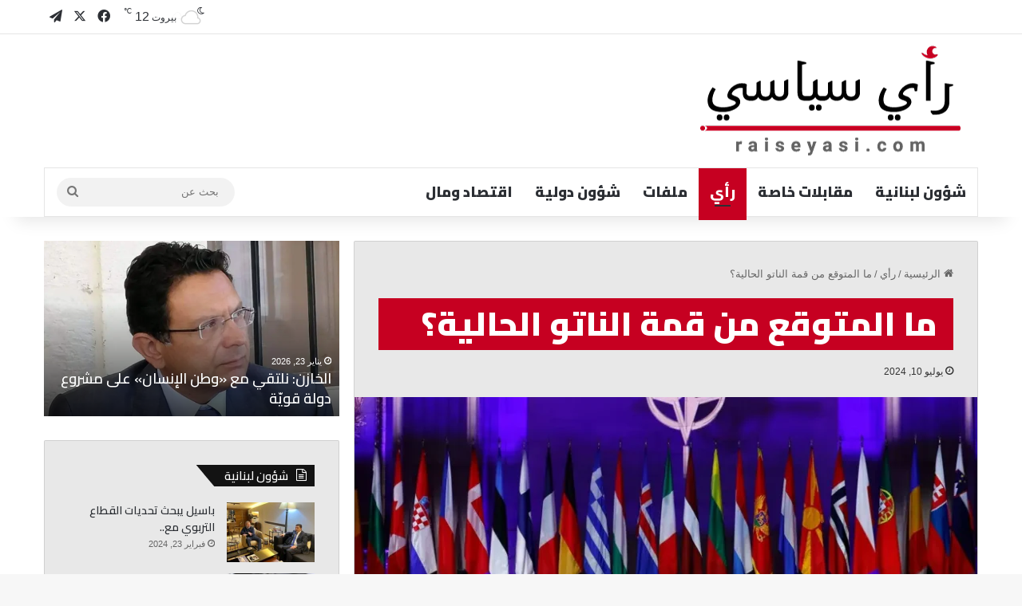

--- FILE ---
content_type: text/html; charset=UTF-8
request_url: https://raiseyasi.com/%D9%85%D8%A7-%D8%A7%D9%84%D9%85%D8%AA%D9%88%D9%82%D8%B9-%D9%85%D9%86-%D9%82%D9%85%D8%A9-%D8%A7%D9%84%D9%86%D8%A7%D8%AA%D9%88-%D8%A7%D9%84%D8%AD%D8%A7%D9%84%D9%8A%D8%A9%D8%9F/
body_size: 36424
content:
<!DOCTYPE html>
<html dir="rtl" lang="ar" class="" data-skin="light">
<head>
	<meta charset="UTF-8" />
	<link rel="profile" href="https://gmpg.org/xfn/11" />
	
<meta http-equiv='x-dns-prefetch-control' content='on'>
<link rel='dns-prefetch' href='//cdnjs.cloudflare.com' />
<link rel='dns-prefetch' href='//ajax.googleapis.com' />
<link rel='dns-prefetch' href='//fonts.googleapis.com' />
<link rel='dns-prefetch' href='//fonts.gstatic.com' />
<link rel='dns-prefetch' href='//s.gravatar.com' />
<link rel='dns-prefetch' href='//www.google-analytics.com' />
<link rel='preload' as='script' href='https://ajax.googleapis.com/ajax/libs/webfont/1/webfont.js'>
<meta name='robots' content='index, follow, max-image-preview:large, max-snippet:-1, max-video-preview:-1' />
	<style>img:is([sizes="auto" i], [sizes^="auto," i]) { contain-intrinsic-size: 3000px 1500px }</style>
	
	<!-- This site is optimized with the Yoast SEO plugin v26.3 - https://yoast.com/wordpress/plugins/seo/ -->
	<title>ما المتوقع من قمة الناتو الحالية؟ - رأي سياسي</title>
	<link rel="canonical" href="https://raiseyasi.com/ما-المتوقع-من-قمة-الناتو-الحالية؟/" />
	<meta property="og:locale" content="ar_AR" />
	<meta property="og:type" content="article" />
	<meta property="og:title" content="ما المتوقع من قمة الناتو الحالية؟ - رأي سياسي" />
	<meta property="og:description" content="افتتح الرئيس الأمريكي، جو بايدن، قمة حلف شمال الأطلسي (الناتو) في واشنطن، وتأتي القمة احتفالا بمرور 75 عاما على تأسيس الناتو، وتعقد وسط التهديدات الأمنية الناشئة عن الغزو الروسي لأوكرانيا. وتتسلط الأعين على بايدن مع تزايد التكهنات عن حالته الصحية ومقدرته على تولي زمام الأمور في الولايات المتحدة لدورة رئاسية جديدة. ومن المتوقع إلى حد &hellip;" />
	<meta property="og:url" content="https://raiseyasi.com/ما-المتوقع-من-قمة-الناتو-الحالية؟/" />
	<meta property="og:site_name" content="رأي سياسي" />
	<meta property="article:publisher" content="https://www.facebook.com/raiseyasi" />
	<meta property="article:published_time" content="2024-07-10T11:38:09+00:00" />
	<meta property="article:modified_time" content="2024-07-10T11:38:12+00:00" />
	<meta property="og:image" content="http://raiseyasi.com/wp-content/uploads/2024/07/b7f006d0-3e88-11ef-b74c-bb483a802c97.jpg.webp" />
	<meta property="og:image:width" content="800" />
	<meta property="og:image:height" content="549" />
	<meta property="og:image:type" content="image/webp" />
	<meta name="author" content="نسرين عساف" />
	<meta name="twitter:card" content="summary_large_image" />
	<meta name="twitter:creator" content="@RaiSeyasi" />
	<meta name="twitter:site" content="@RaiSeyasi" />
	<meta name="twitter:label1" content="كُتب بواسطة" />
	<meta name="twitter:data1" content="نسرين عساف" />
	<script type="application/ld+json" class="yoast-schema-graph">{"@context":"https://schema.org","@graph":[{"@type":"NewsArticle","@id":"https://raiseyasi.com/%d9%85%d8%a7-%d8%a7%d9%84%d9%85%d8%aa%d9%88%d9%82%d8%b9-%d9%85%d9%86-%d9%82%d9%85%d8%a9-%d8%a7%d9%84%d9%86%d8%a7%d8%aa%d9%88-%d8%a7%d9%84%d8%ad%d8%a7%d9%84%d9%8a%d8%a9%d8%9f/#article","isPartOf":{"@id":"https://raiseyasi.com/%d9%85%d8%a7-%d8%a7%d9%84%d9%85%d8%aa%d9%88%d9%82%d8%b9-%d9%85%d9%86-%d9%82%d9%85%d8%a9-%d8%a7%d9%84%d9%86%d8%a7%d8%aa%d9%88-%d8%a7%d9%84%d8%ad%d8%a7%d9%84%d9%8a%d8%a9%d8%9f/"},"author":{"name":"نسرين عساف","@id":"https://raiseyasi.com/#/schema/person/d331d35b8b7c67ad9d9f94b3808ea532"},"headline":"ما المتوقع من قمة الناتو الحالية؟","datePublished":"2024-07-10T11:38:09+00:00","dateModified":"2024-07-10T11:38:12+00:00","mainEntityOfPage":{"@id":"https://raiseyasi.com/%d9%85%d8%a7-%d8%a7%d9%84%d9%85%d8%aa%d9%88%d9%82%d8%b9-%d9%85%d9%86-%d9%82%d9%85%d8%a9-%d8%a7%d9%84%d9%86%d8%a7%d8%aa%d9%88-%d8%a7%d9%84%d8%ad%d8%a7%d9%84%d9%8a%d8%a9%d8%9f/"},"wordCount":0,"commentCount":0,"publisher":{"@id":"https://raiseyasi.com/#organization"},"image":{"@id":"https://raiseyasi.com/%d9%85%d8%a7-%d8%a7%d9%84%d9%85%d8%aa%d9%88%d9%82%d8%b9-%d9%85%d9%86-%d9%82%d9%85%d8%a9-%d8%a7%d9%84%d9%86%d8%a7%d8%aa%d9%88-%d8%a7%d9%84%d8%ad%d8%a7%d9%84%d9%8a%d8%a9%d8%9f/#primaryimage"},"thumbnailUrl":"https://raiseyasi.com/wp-content/uploads/2024/07/b7f006d0-3e88-11ef-b74c-bb483a802c97.jpg.webp","keywords":["الناتو"],"articleSection":["رأي"],"inLanguage":"ar","potentialAction":[{"@type":"CommentAction","name":"Comment","target":["https://raiseyasi.com/%d9%85%d8%a7-%d8%a7%d9%84%d9%85%d8%aa%d9%88%d9%82%d8%b9-%d9%85%d9%86-%d9%82%d9%85%d8%a9-%d8%a7%d9%84%d9%86%d8%a7%d8%aa%d9%88-%d8%a7%d9%84%d8%ad%d8%a7%d9%84%d9%8a%d8%a9%d8%9f/#respond"]}]},{"@type":"WebPage","@id":"https://raiseyasi.com/%d9%85%d8%a7-%d8%a7%d9%84%d9%85%d8%aa%d9%88%d9%82%d8%b9-%d9%85%d9%86-%d9%82%d9%85%d8%a9-%d8%a7%d9%84%d9%86%d8%a7%d8%aa%d9%88-%d8%a7%d9%84%d8%ad%d8%a7%d9%84%d9%8a%d8%a9%d8%9f/","url":"https://raiseyasi.com/%d9%85%d8%a7-%d8%a7%d9%84%d9%85%d8%aa%d9%88%d9%82%d8%b9-%d9%85%d9%86-%d9%82%d9%85%d8%a9-%d8%a7%d9%84%d9%86%d8%a7%d8%aa%d9%88-%d8%a7%d9%84%d8%ad%d8%a7%d9%84%d9%8a%d8%a9%d8%9f/","name":"ما المتوقع من قمة الناتو الحالية؟ - رأي سياسي","isPartOf":{"@id":"https://raiseyasi.com/#website"},"primaryImageOfPage":{"@id":"https://raiseyasi.com/%d9%85%d8%a7-%d8%a7%d9%84%d9%85%d8%aa%d9%88%d9%82%d8%b9-%d9%85%d9%86-%d9%82%d9%85%d8%a9-%d8%a7%d9%84%d9%86%d8%a7%d8%aa%d9%88-%d8%a7%d9%84%d8%ad%d8%a7%d9%84%d9%8a%d8%a9%d8%9f/#primaryimage"},"image":{"@id":"https://raiseyasi.com/%d9%85%d8%a7-%d8%a7%d9%84%d9%85%d8%aa%d9%88%d9%82%d8%b9-%d9%85%d9%86-%d9%82%d9%85%d8%a9-%d8%a7%d9%84%d9%86%d8%a7%d8%aa%d9%88-%d8%a7%d9%84%d8%ad%d8%a7%d9%84%d9%8a%d8%a9%d8%9f/#primaryimage"},"thumbnailUrl":"https://raiseyasi.com/wp-content/uploads/2024/07/b7f006d0-3e88-11ef-b74c-bb483a802c97.jpg.webp","datePublished":"2024-07-10T11:38:09+00:00","dateModified":"2024-07-10T11:38:12+00:00","breadcrumb":{"@id":"https://raiseyasi.com/%d9%85%d8%a7-%d8%a7%d9%84%d9%85%d8%aa%d9%88%d9%82%d8%b9-%d9%85%d9%86-%d9%82%d9%85%d8%a9-%d8%a7%d9%84%d9%86%d8%a7%d8%aa%d9%88-%d8%a7%d9%84%d8%ad%d8%a7%d9%84%d9%8a%d8%a9%d8%9f/#breadcrumb"},"inLanguage":"ar","potentialAction":[{"@type":"ReadAction","target":["https://raiseyasi.com/%d9%85%d8%a7-%d8%a7%d9%84%d9%85%d8%aa%d9%88%d9%82%d8%b9-%d9%85%d9%86-%d9%82%d9%85%d8%a9-%d8%a7%d9%84%d9%86%d8%a7%d8%aa%d9%88-%d8%a7%d9%84%d8%ad%d8%a7%d9%84%d9%8a%d8%a9%d8%9f/"]}]},{"@type":"ImageObject","inLanguage":"ar","@id":"https://raiseyasi.com/%d9%85%d8%a7-%d8%a7%d9%84%d9%85%d8%aa%d9%88%d9%82%d8%b9-%d9%85%d9%86-%d9%82%d9%85%d8%a9-%d8%a7%d9%84%d9%86%d8%a7%d8%aa%d9%88-%d8%a7%d9%84%d8%ad%d8%a7%d9%84%d9%8a%d8%a9%d8%9f/#primaryimage","url":"https://raiseyasi.com/wp-content/uploads/2024/07/b7f006d0-3e88-11ef-b74c-bb483a802c97.jpg.webp","contentUrl":"https://raiseyasi.com/wp-content/uploads/2024/07/b7f006d0-3e88-11ef-b74c-bb483a802c97.jpg.webp","width":800,"height":549},{"@type":"BreadcrumbList","@id":"https://raiseyasi.com/%d9%85%d8%a7-%d8%a7%d9%84%d9%85%d8%aa%d9%88%d9%82%d8%b9-%d9%85%d9%86-%d9%82%d9%85%d8%a9-%d8%a7%d9%84%d9%86%d8%a7%d8%aa%d9%88-%d8%a7%d9%84%d8%ad%d8%a7%d9%84%d9%8a%d8%a9%d8%9f/#breadcrumb","itemListElement":[{"@type":"ListItem","position":1,"name":"Home","item":"https://raiseyasi.com/"},{"@type":"ListItem","position":2,"name":"ما المتوقع من قمة الناتو الحالية؟"}]},{"@type":"WebSite","@id":"https://raiseyasi.com/#website","url":"https://raiseyasi.com/","name":"رأي سياسي","description":"Rai Seyasi","publisher":{"@id":"https://raiseyasi.com/#organization"},"potentialAction":[{"@type":"SearchAction","target":{"@type":"EntryPoint","urlTemplate":"https://raiseyasi.com/?s={search_term_string}"},"query-input":{"@type":"PropertyValueSpecification","valueRequired":true,"valueName":"search_term_string"}}],"inLanguage":"ar"},{"@type":"Organization","@id":"https://raiseyasi.com/#organization","name":"Raiseyasi | رأي سياسي","alternateName":"Raiseyasi","url":"https://raiseyasi.com/","logo":{"@type":"ImageObject","inLanguage":"ar","@id":"https://raiseyasi.com/#/schema/logo/image/","url":"https://raiseyasi.com/wp-content/uploads/2022/10/logo_final_03-1.png","contentUrl":"https://raiseyasi.com/wp-content/uploads/2022/10/logo_final_03-1.png","width":366,"height":155,"caption":"Raiseyasi | رأي سياسي"},"image":{"@id":"https://raiseyasi.com/#/schema/logo/image/"},"sameAs":["https://www.facebook.com/raiseyasi","https://x.com/RaiSeyasi","https://t.me/raiseyasi"]},{"@type":"Person","@id":"https://raiseyasi.com/#/schema/person/d331d35b8b7c67ad9d9f94b3808ea532","name":"نسرين عساف","image":{"@type":"ImageObject","inLanguage":"ar","@id":"https://raiseyasi.com/#/schema/person/image/","url":"https://secure.gravatar.com/avatar/922befc7c983d98bbcb07c55b1796a130ced4d1f534c6e64375d2545a6131087?s=96&d=blank&r=g","contentUrl":"https://secure.gravatar.com/avatar/922befc7c983d98bbcb07c55b1796a130ced4d1f534c6e64375d2545a6131087?s=96&d=blank&r=g","caption":"نسرين عساف"},"url":"https://raiseyasi.com/author/nesrineassaf/"}]}</script>
	<!-- / Yoast SEO plugin. -->


<link rel='dns-prefetch' href='//stats.wp.com' />
<link rel="alternate" type="application/rss+xml" title="رأي سياسي &laquo; الخلاصة" href="https://raiseyasi.com/feed/" />
<link rel="alternate" type="application/rss+xml" title="رأي سياسي &laquo; خلاصة التعليقات" href="https://raiseyasi.com/comments/feed/" />
<link rel="alternate" type="application/rss+xml" title="رأي سياسي &laquo; ما المتوقع من قمة الناتو الحالية؟ خلاصة التعليقات" href="https://raiseyasi.com/%d9%85%d8%a7-%d8%a7%d9%84%d9%85%d8%aa%d9%88%d9%82%d8%b9-%d9%85%d9%86-%d9%82%d9%85%d8%a9-%d8%a7%d9%84%d9%86%d8%a7%d8%aa%d9%88-%d8%a7%d9%84%d8%ad%d8%a7%d9%84%d9%8a%d8%a9%d8%9f/feed/" />

		<style type="text/css">
			:root{				
			--tie-preset-gradient-1: linear-gradient(135deg, rgba(6, 147, 227, 1) 0%, rgb(155, 81, 224) 100%);
			--tie-preset-gradient-2: linear-gradient(135deg, rgb(122, 220, 180) 0%, rgb(0, 208, 130) 100%);
			--tie-preset-gradient-3: linear-gradient(135deg, rgba(252, 185, 0, 1) 0%, rgba(255, 105, 0, 1) 100%);
			--tie-preset-gradient-4: linear-gradient(135deg, rgba(255, 105, 0, 1) 0%, rgb(207, 46, 46) 100%);
			--tie-preset-gradient-5: linear-gradient(135deg, rgb(238, 238, 238) 0%, rgb(169, 184, 195) 100%);
			--tie-preset-gradient-6: linear-gradient(135deg, rgb(74, 234, 220) 0%, rgb(151, 120, 209) 20%, rgb(207, 42, 186) 40%, rgb(238, 44, 130) 60%, rgb(251, 105, 98) 80%, rgb(254, 248, 76) 100%);
			--tie-preset-gradient-7: linear-gradient(135deg, rgb(255, 206, 236) 0%, rgb(152, 150, 240) 100%);
			--tie-preset-gradient-8: linear-gradient(135deg, rgb(254, 205, 165) 0%, rgb(254, 45, 45) 50%, rgb(107, 0, 62) 100%);
			--tie-preset-gradient-9: linear-gradient(135deg, rgb(255, 203, 112) 0%, rgb(199, 81, 192) 50%, rgb(65, 88, 208) 100%);
			--tie-preset-gradient-10: linear-gradient(135deg, rgb(255, 245, 203) 0%, rgb(182, 227, 212) 50%, rgb(51, 167, 181) 100%);
			--tie-preset-gradient-11: linear-gradient(135deg, rgb(202, 248, 128) 0%, rgb(113, 206, 126) 100%);
			--tie-preset-gradient-12: linear-gradient(135deg, rgb(2, 3, 129) 0%, rgb(40, 116, 252) 100%);
			--tie-preset-gradient-13: linear-gradient(135deg, #4D34FA, #ad34fa);
			--tie-preset-gradient-14: linear-gradient(135deg, #0057FF, #31B5FF);
			--tie-preset-gradient-15: linear-gradient(135deg, #FF007A, #FF81BD);
			--tie-preset-gradient-16: linear-gradient(135deg, #14111E, #4B4462);
			--tie-preset-gradient-17: linear-gradient(135deg, #F32758, #FFC581);

			
					--main-nav-background: #FFFFFF;
					--main-nav-secondry-background: rgba(0,0,0,0.03);
					--main-nav-primary-color: #0088ff;
					--main-nav-contrast-primary-color: #FFFFFF;
					--main-nav-text-color: #2c2f34;
					--main-nav-secondry-text-color: rgba(0,0,0,0.5);
					--main-nav-main-border-color: rgba(0,0,0,0.1);
					--main-nav-secondry-border-color: rgba(0,0,0,0.08);
				
			}
		</style>
	<meta name="viewport" content="width=device-width, initial-scale=1.0" />		<!-- This site uses the Google Analytics by MonsterInsights plugin v9.9.0 - Using Analytics tracking - https://www.monsterinsights.com/ -->
							<script src="//www.googletagmanager.com/gtag/js?id=G-2B8D1L9L7B"  data-cfasync="false" data-wpfc-render="false" type="text/javascript" async></script>
			<script data-cfasync="false" data-wpfc-render="false" type="text/javascript">
				var mi_version = '9.9.0';
				var mi_track_user = true;
				var mi_no_track_reason = '';
								var MonsterInsightsDefaultLocations = {"page_location":"https:\/\/raiseyasi.com\/%D9%85%D8%A7-%D8%A7%D9%84%D9%85%D8%AA%D9%88%D9%82%D8%B9-%D9%85%D9%86-%D9%82%D9%85%D8%A9-%D8%A7%D9%84%D9%86%D8%A7%D8%AA%D9%88-%D8%A7%D9%84%D8%AD%D8%A7%D9%84%D9%8A%D8%A9%D8%9F\/"};
								if ( typeof MonsterInsightsPrivacyGuardFilter === 'function' ) {
					var MonsterInsightsLocations = (typeof MonsterInsightsExcludeQuery === 'object') ? MonsterInsightsPrivacyGuardFilter( MonsterInsightsExcludeQuery ) : MonsterInsightsPrivacyGuardFilter( MonsterInsightsDefaultLocations );
				} else {
					var MonsterInsightsLocations = (typeof MonsterInsightsExcludeQuery === 'object') ? MonsterInsightsExcludeQuery : MonsterInsightsDefaultLocations;
				}

								var disableStrs = [
										'ga-disable-G-2B8D1L9L7B',
									];

				/* Function to detect opted out users */
				function __gtagTrackerIsOptedOut() {
					for (var index = 0; index < disableStrs.length; index++) {
						if (document.cookie.indexOf(disableStrs[index] + '=true') > -1) {
							return true;
						}
					}

					return false;
				}

				/* Disable tracking if the opt-out cookie exists. */
				if (__gtagTrackerIsOptedOut()) {
					for (var index = 0; index < disableStrs.length; index++) {
						window[disableStrs[index]] = true;
					}
				}

				/* Opt-out function */
				function __gtagTrackerOptout() {
					for (var index = 0; index < disableStrs.length; index++) {
						document.cookie = disableStrs[index] + '=true; expires=Thu, 31 Dec 2099 23:59:59 UTC; path=/';
						window[disableStrs[index]] = true;
					}
				}

				if ('undefined' === typeof gaOptout) {
					function gaOptout() {
						__gtagTrackerOptout();
					}
				}
								window.dataLayer = window.dataLayer || [];

				window.MonsterInsightsDualTracker = {
					helpers: {},
					trackers: {},
				};
				if (mi_track_user) {
					function __gtagDataLayer() {
						dataLayer.push(arguments);
					}

					function __gtagTracker(type, name, parameters) {
						if (!parameters) {
							parameters = {};
						}

						if (parameters.send_to) {
							__gtagDataLayer.apply(null, arguments);
							return;
						}

						if (type === 'event') {
														parameters.send_to = monsterinsights_frontend.v4_id;
							var hookName = name;
							if (typeof parameters['event_category'] !== 'undefined') {
								hookName = parameters['event_category'] + ':' + name;
							}

							if (typeof MonsterInsightsDualTracker.trackers[hookName] !== 'undefined') {
								MonsterInsightsDualTracker.trackers[hookName](parameters);
							} else {
								__gtagDataLayer('event', name, parameters);
							}
							
						} else {
							__gtagDataLayer.apply(null, arguments);
						}
					}

					__gtagTracker('js', new Date());
					__gtagTracker('set', {
						'developer_id.dZGIzZG': true,
											});
					if ( MonsterInsightsLocations.page_location ) {
						__gtagTracker('set', MonsterInsightsLocations);
					}
										__gtagTracker('config', 'G-2B8D1L9L7B', {"forceSSL":"true","link_attribution":"true"} );
										window.gtag = __gtagTracker;										(function () {
						/* https://developers.google.com/analytics/devguides/collection/analyticsjs/ */
						/* ga and __gaTracker compatibility shim. */
						var noopfn = function () {
							return null;
						};
						var newtracker = function () {
							return new Tracker();
						};
						var Tracker = function () {
							return null;
						};
						var p = Tracker.prototype;
						p.get = noopfn;
						p.set = noopfn;
						p.send = function () {
							var args = Array.prototype.slice.call(arguments);
							args.unshift('send');
							__gaTracker.apply(null, args);
						};
						var __gaTracker = function () {
							var len = arguments.length;
							if (len === 0) {
								return;
							}
							var f = arguments[len - 1];
							if (typeof f !== 'object' || f === null || typeof f.hitCallback !== 'function') {
								if ('send' === arguments[0]) {
									var hitConverted, hitObject = false, action;
									if ('event' === arguments[1]) {
										if ('undefined' !== typeof arguments[3]) {
											hitObject = {
												'eventAction': arguments[3],
												'eventCategory': arguments[2],
												'eventLabel': arguments[4],
												'value': arguments[5] ? arguments[5] : 1,
											}
										}
									}
									if ('pageview' === arguments[1]) {
										if ('undefined' !== typeof arguments[2]) {
											hitObject = {
												'eventAction': 'page_view',
												'page_path': arguments[2],
											}
										}
									}
									if (typeof arguments[2] === 'object') {
										hitObject = arguments[2];
									}
									if (typeof arguments[5] === 'object') {
										Object.assign(hitObject, arguments[5]);
									}
									if ('undefined' !== typeof arguments[1].hitType) {
										hitObject = arguments[1];
										if ('pageview' === hitObject.hitType) {
											hitObject.eventAction = 'page_view';
										}
									}
									if (hitObject) {
										action = 'timing' === arguments[1].hitType ? 'timing_complete' : hitObject.eventAction;
										hitConverted = mapArgs(hitObject);
										__gtagTracker('event', action, hitConverted);
									}
								}
								return;
							}

							function mapArgs(args) {
								var arg, hit = {};
								var gaMap = {
									'eventCategory': 'event_category',
									'eventAction': 'event_action',
									'eventLabel': 'event_label',
									'eventValue': 'event_value',
									'nonInteraction': 'non_interaction',
									'timingCategory': 'event_category',
									'timingVar': 'name',
									'timingValue': 'value',
									'timingLabel': 'event_label',
									'page': 'page_path',
									'location': 'page_location',
									'title': 'page_title',
									'referrer' : 'page_referrer',
								};
								for (arg in args) {
																		if (!(!args.hasOwnProperty(arg) || !gaMap.hasOwnProperty(arg))) {
										hit[gaMap[arg]] = args[arg];
									} else {
										hit[arg] = args[arg];
									}
								}
								return hit;
							}

							try {
								f.hitCallback();
							} catch (ex) {
							}
						};
						__gaTracker.create = newtracker;
						__gaTracker.getByName = newtracker;
						__gaTracker.getAll = function () {
							return [];
						};
						__gaTracker.remove = noopfn;
						__gaTracker.loaded = true;
						window['__gaTracker'] = __gaTracker;
					})();
									} else {
										console.log("");
					(function () {
						function __gtagTracker() {
							return null;
						}

						window['__gtagTracker'] = __gtagTracker;
						window['gtag'] = __gtagTracker;
					})();
									}
			</script>
			
							<!-- / Google Analytics by MonsterInsights -->
		<script type="text/javascript">
/* <![CDATA[ */
window._wpemojiSettings = {"baseUrl":"https:\/\/s.w.org\/images\/core\/emoji\/16.0.1\/72x72\/","ext":".png","svgUrl":"https:\/\/s.w.org\/images\/core\/emoji\/16.0.1\/svg\/","svgExt":".svg","source":{"concatemoji":"https:\/\/raiseyasi.com\/wp-includes\/js\/wp-emoji-release.min.js?ver=6.8.3"}};
/*! This file is auto-generated */
!function(s,n){var o,i,e;function c(e){try{var t={supportTests:e,timestamp:(new Date).valueOf()};sessionStorage.setItem(o,JSON.stringify(t))}catch(e){}}function p(e,t,n){e.clearRect(0,0,e.canvas.width,e.canvas.height),e.fillText(t,0,0);var t=new Uint32Array(e.getImageData(0,0,e.canvas.width,e.canvas.height).data),a=(e.clearRect(0,0,e.canvas.width,e.canvas.height),e.fillText(n,0,0),new Uint32Array(e.getImageData(0,0,e.canvas.width,e.canvas.height).data));return t.every(function(e,t){return e===a[t]})}function u(e,t){e.clearRect(0,0,e.canvas.width,e.canvas.height),e.fillText(t,0,0);for(var n=e.getImageData(16,16,1,1),a=0;a<n.data.length;a++)if(0!==n.data[a])return!1;return!0}function f(e,t,n,a){switch(t){case"flag":return n(e,"\ud83c\udff3\ufe0f\u200d\u26a7\ufe0f","\ud83c\udff3\ufe0f\u200b\u26a7\ufe0f")?!1:!n(e,"\ud83c\udde8\ud83c\uddf6","\ud83c\udde8\u200b\ud83c\uddf6")&&!n(e,"\ud83c\udff4\udb40\udc67\udb40\udc62\udb40\udc65\udb40\udc6e\udb40\udc67\udb40\udc7f","\ud83c\udff4\u200b\udb40\udc67\u200b\udb40\udc62\u200b\udb40\udc65\u200b\udb40\udc6e\u200b\udb40\udc67\u200b\udb40\udc7f");case"emoji":return!a(e,"\ud83e\udedf")}return!1}function g(e,t,n,a){var r="undefined"!=typeof WorkerGlobalScope&&self instanceof WorkerGlobalScope?new OffscreenCanvas(300,150):s.createElement("canvas"),o=r.getContext("2d",{willReadFrequently:!0}),i=(o.textBaseline="top",o.font="600 32px Arial",{});return e.forEach(function(e){i[e]=t(o,e,n,a)}),i}function t(e){var t=s.createElement("script");t.src=e,t.defer=!0,s.head.appendChild(t)}"undefined"!=typeof Promise&&(o="wpEmojiSettingsSupports",i=["flag","emoji"],n.supports={everything:!0,everythingExceptFlag:!0},e=new Promise(function(e){s.addEventListener("DOMContentLoaded",e,{once:!0})}),new Promise(function(t){var n=function(){try{var e=JSON.parse(sessionStorage.getItem(o));if("object"==typeof e&&"number"==typeof e.timestamp&&(new Date).valueOf()<e.timestamp+604800&&"object"==typeof e.supportTests)return e.supportTests}catch(e){}return null}();if(!n){if("undefined"!=typeof Worker&&"undefined"!=typeof OffscreenCanvas&&"undefined"!=typeof URL&&URL.createObjectURL&&"undefined"!=typeof Blob)try{var e="postMessage("+g.toString()+"("+[JSON.stringify(i),f.toString(),p.toString(),u.toString()].join(",")+"));",a=new Blob([e],{type:"text/javascript"}),r=new Worker(URL.createObjectURL(a),{name:"wpTestEmojiSupports"});return void(r.onmessage=function(e){c(n=e.data),r.terminate(),t(n)})}catch(e){}c(n=g(i,f,p,u))}t(n)}).then(function(e){for(var t in e)n.supports[t]=e[t],n.supports.everything=n.supports.everything&&n.supports[t],"flag"!==t&&(n.supports.everythingExceptFlag=n.supports.everythingExceptFlag&&n.supports[t]);n.supports.everythingExceptFlag=n.supports.everythingExceptFlag&&!n.supports.flag,n.DOMReady=!1,n.readyCallback=function(){n.DOMReady=!0}}).then(function(){return e}).then(function(){var e;n.supports.everything||(n.readyCallback(),(e=n.source||{}).concatemoji?t(e.concatemoji):e.wpemoji&&e.twemoji&&(t(e.twemoji),t(e.wpemoji)))}))}((window,document),window._wpemojiSettings);
/* ]]> */
</script>

<link rel='stylesheet' id='dashicons-css' href='https://raiseyasi.com/wp-includes/css/dashicons.min.css?ver=6.8.3' type='text/css' media='all' />
<link rel='stylesheet' id='post-views-counter-frontend-css' href='https://raiseyasi.com/wp-content/plugins/post-views-counter/css/frontend.min.css?ver=1.5.7' type='text/css' media='all' />
<style id='wp-emoji-styles-inline-css' type='text/css'>

	img.wp-smiley, img.emoji {
		display: inline !important;
		border: none !important;
		box-shadow: none !important;
		height: 1em !important;
		width: 1em !important;
		margin: 0 0.07em !important;
		vertical-align: -0.1em !important;
		background: none !important;
		padding: 0 !important;
	}
</style>
<link rel='stylesheet' id='wp-block-library-rtl-css' href='https://raiseyasi.com/wp-includes/css/dist/block-library/style-rtl.min.css?ver=6.8.3' type='text/css' media='all' />
<style id='wp-block-library-theme-inline-css' type='text/css'>
.wp-block-audio :where(figcaption){color:#555;font-size:13px;text-align:center}.is-dark-theme .wp-block-audio :where(figcaption){color:#ffffffa6}.wp-block-audio{margin:0 0 1em}.wp-block-code{border:1px solid #ccc;border-radius:4px;font-family:Menlo,Consolas,monaco,monospace;padding:.8em 1em}.wp-block-embed :where(figcaption){color:#555;font-size:13px;text-align:center}.is-dark-theme .wp-block-embed :where(figcaption){color:#ffffffa6}.wp-block-embed{margin:0 0 1em}.blocks-gallery-caption{color:#555;font-size:13px;text-align:center}.is-dark-theme .blocks-gallery-caption{color:#ffffffa6}:root :where(.wp-block-image figcaption){color:#555;font-size:13px;text-align:center}.is-dark-theme :root :where(.wp-block-image figcaption){color:#ffffffa6}.wp-block-image{margin:0 0 1em}.wp-block-pullquote{border-bottom:4px solid;border-top:4px solid;color:currentColor;margin-bottom:1.75em}.wp-block-pullquote cite,.wp-block-pullquote footer,.wp-block-pullquote__citation{color:currentColor;font-size:.8125em;font-style:normal;text-transform:uppercase}.wp-block-quote{border-left:.25em solid;margin:0 0 1.75em;padding-left:1em}.wp-block-quote cite,.wp-block-quote footer{color:currentColor;font-size:.8125em;font-style:normal;position:relative}.wp-block-quote:where(.has-text-align-right){border-left:none;border-right:.25em solid;padding-left:0;padding-right:1em}.wp-block-quote:where(.has-text-align-center){border:none;padding-left:0}.wp-block-quote.is-large,.wp-block-quote.is-style-large,.wp-block-quote:where(.is-style-plain){border:none}.wp-block-search .wp-block-search__label{font-weight:700}.wp-block-search__button{border:1px solid #ccc;padding:.375em .625em}:where(.wp-block-group.has-background){padding:1.25em 2.375em}.wp-block-separator.has-css-opacity{opacity:.4}.wp-block-separator{border:none;border-bottom:2px solid;margin-left:auto;margin-right:auto}.wp-block-separator.has-alpha-channel-opacity{opacity:1}.wp-block-separator:not(.is-style-wide):not(.is-style-dots){width:100px}.wp-block-separator.has-background:not(.is-style-dots){border-bottom:none;height:1px}.wp-block-separator.has-background:not(.is-style-wide):not(.is-style-dots){height:2px}.wp-block-table{margin:0 0 1em}.wp-block-table td,.wp-block-table th{word-break:normal}.wp-block-table :where(figcaption){color:#555;font-size:13px;text-align:center}.is-dark-theme .wp-block-table :where(figcaption){color:#ffffffa6}.wp-block-video :where(figcaption){color:#555;font-size:13px;text-align:center}.is-dark-theme .wp-block-video :where(figcaption){color:#ffffffa6}.wp-block-video{margin:0 0 1em}:root :where(.wp-block-template-part.has-background){margin-bottom:0;margin-top:0;padding:1.25em 2.375em}
</style>
<style id='classic-theme-styles-inline-css' type='text/css'>
/*! This file is auto-generated */
.wp-block-button__link{color:#fff;background-color:#32373c;border-radius:9999px;box-shadow:none;text-decoration:none;padding:calc(.667em + 2px) calc(1.333em + 2px);font-size:1.125em}.wp-block-file__button{background:#32373c;color:#fff;text-decoration:none}
</style>
<link rel='stylesheet' id='mediaelement-css' href='https://raiseyasi.com/wp-includes/js/mediaelement/mediaelementplayer-legacy.min.css?ver=4.2.17' type='text/css' media='all' />
<link rel='stylesheet' id='wp-mediaelement-css' href='https://raiseyasi.com/wp-includes/js/mediaelement/wp-mediaelement.min.css?ver=6.8.3' type='text/css' media='all' />
<style id='jetpack-sharing-buttons-style-inline-css' type='text/css'>
.jetpack-sharing-buttons__services-list{display:flex;flex-direction:row;flex-wrap:wrap;gap:0;list-style-type:none;margin:5px;padding:0}.jetpack-sharing-buttons__services-list.has-small-icon-size{font-size:12px}.jetpack-sharing-buttons__services-list.has-normal-icon-size{font-size:16px}.jetpack-sharing-buttons__services-list.has-large-icon-size{font-size:24px}.jetpack-sharing-buttons__services-list.has-huge-icon-size{font-size:36px}@media print{.jetpack-sharing-buttons__services-list{display:none!important}}.editor-styles-wrapper .wp-block-jetpack-sharing-buttons{gap:0;padding-inline-start:0}ul.jetpack-sharing-buttons__services-list.has-background{padding:1.25em 2.375em}
</style>
<link rel='stylesheet' id='mpp_gutenberg-css' href='https://raiseyasi.com/wp-content/plugins/metronet-profile-picture/dist/blocks.style.build.css?ver=2.6.3' type='text/css' media='all' />
<style id='global-styles-inline-css' type='text/css'>
:root{--wp--preset--aspect-ratio--square: 1;--wp--preset--aspect-ratio--4-3: 4/3;--wp--preset--aspect-ratio--3-4: 3/4;--wp--preset--aspect-ratio--3-2: 3/2;--wp--preset--aspect-ratio--2-3: 2/3;--wp--preset--aspect-ratio--16-9: 16/9;--wp--preset--aspect-ratio--9-16: 9/16;--wp--preset--color--black: #000000;--wp--preset--color--cyan-bluish-gray: #abb8c3;--wp--preset--color--white: #ffffff;--wp--preset--color--pale-pink: #f78da7;--wp--preset--color--vivid-red: #cf2e2e;--wp--preset--color--luminous-vivid-orange: #ff6900;--wp--preset--color--luminous-vivid-amber: #fcb900;--wp--preset--color--light-green-cyan: #7bdcb5;--wp--preset--color--vivid-green-cyan: #00d084;--wp--preset--color--pale-cyan-blue: #8ed1fc;--wp--preset--color--vivid-cyan-blue: #0693e3;--wp--preset--color--vivid-purple: #9b51e0;--wp--preset--color--global-color: #c60021;--wp--preset--gradient--vivid-cyan-blue-to-vivid-purple: linear-gradient(135deg,rgba(6,147,227,1) 0%,rgb(155,81,224) 100%);--wp--preset--gradient--light-green-cyan-to-vivid-green-cyan: linear-gradient(135deg,rgb(122,220,180) 0%,rgb(0,208,130) 100%);--wp--preset--gradient--luminous-vivid-amber-to-luminous-vivid-orange: linear-gradient(135deg,rgba(252,185,0,1) 0%,rgba(255,105,0,1) 100%);--wp--preset--gradient--luminous-vivid-orange-to-vivid-red: linear-gradient(135deg,rgba(255,105,0,1) 0%,rgb(207,46,46) 100%);--wp--preset--gradient--very-light-gray-to-cyan-bluish-gray: linear-gradient(135deg,rgb(238,238,238) 0%,rgb(169,184,195) 100%);--wp--preset--gradient--cool-to-warm-spectrum: linear-gradient(135deg,rgb(74,234,220) 0%,rgb(151,120,209) 20%,rgb(207,42,186) 40%,rgb(238,44,130) 60%,rgb(251,105,98) 80%,rgb(254,248,76) 100%);--wp--preset--gradient--blush-light-purple: linear-gradient(135deg,rgb(255,206,236) 0%,rgb(152,150,240) 100%);--wp--preset--gradient--blush-bordeaux: linear-gradient(135deg,rgb(254,205,165) 0%,rgb(254,45,45) 50%,rgb(107,0,62) 100%);--wp--preset--gradient--luminous-dusk: linear-gradient(135deg,rgb(255,203,112) 0%,rgb(199,81,192) 50%,rgb(65,88,208) 100%);--wp--preset--gradient--pale-ocean: linear-gradient(135deg,rgb(255,245,203) 0%,rgb(182,227,212) 50%,rgb(51,167,181) 100%);--wp--preset--gradient--electric-grass: linear-gradient(135deg,rgb(202,248,128) 0%,rgb(113,206,126) 100%);--wp--preset--gradient--midnight: linear-gradient(135deg,rgb(2,3,129) 0%,rgb(40,116,252) 100%);--wp--preset--font-size--small: 13px;--wp--preset--font-size--medium: 20px;--wp--preset--font-size--large: 36px;--wp--preset--font-size--x-large: 42px;--wp--preset--spacing--20: 0.44rem;--wp--preset--spacing--30: 0.67rem;--wp--preset--spacing--40: 1rem;--wp--preset--spacing--50: 1.5rem;--wp--preset--spacing--60: 2.25rem;--wp--preset--spacing--70: 3.38rem;--wp--preset--spacing--80: 5.06rem;--wp--preset--shadow--natural: 6px 6px 9px rgba(0, 0, 0, 0.2);--wp--preset--shadow--deep: 12px 12px 50px rgba(0, 0, 0, 0.4);--wp--preset--shadow--sharp: 6px 6px 0px rgba(0, 0, 0, 0.2);--wp--preset--shadow--outlined: 6px 6px 0px -3px rgba(255, 255, 255, 1), 6px 6px rgba(0, 0, 0, 1);--wp--preset--shadow--crisp: 6px 6px 0px rgba(0, 0, 0, 1);}:where(.is-layout-flex){gap: 0.5em;}:where(.is-layout-grid){gap: 0.5em;}body .is-layout-flex{display: flex;}.is-layout-flex{flex-wrap: wrap;align-items: center;}.is-layout-flex > :is(*, div){margin: 0;}body .is-layout-grid{display: grid;}.is-layout-grid > :is(*, div){margin: 0;}:where(.wp-block-columns.is-layout-flex){gap: 2em;}:where(.wp-block-columns.is-layout-grid){gap: 2em;}:where(.wp-block-post-template.is-layout-flex){gap: 1.25em;}:where(.wp-block-post-template.is-layout-grid){gap: 1.25em;}.has-black-color{color: var(--wp--preset--color--black) !important;}.has-cyan-bluish-gray-color{color: var(--wp--preset--color--cyan-bluish-gray) !important;}.has-white-color{color: var(--wp--preset--color--white) !important;}.has-pale-pink-color{color: var(--wp--preset--color--pale-pink) !important;}.has-vivid-red-color{color: var(--wp--preset--color--vivid-red) !important;}.has-luminous-vivid-orange-color{color: var(--wp--preset--color--luminous-vivid-orange) !important;}.has-luminous-vivid-amber-color{color: var(--wp--preset--color--luminous-vivid-amber) !important;}.has-light-green-cyan-color{color: var(--wp--preset--color--light-green-cyan) !important;}.has-vivid-green-cyan-color{color: var(--wp--preset--color--vivid-green-cyan) !important;}.has-pale-cyan-blue-color{color: var(--wp--preset--color--pale-cyan-blue) !important;}.has-vivid-cyan-blue-color{color: var(--wp--preset--color--vivid-cyan-blue) !important;}.has-vivid-purple-color{color: var(--wp--preset--color--vivid-purple) !important;}.has-black-background-color{background-color: var(--wp--preset--color--black) !important;}.has-cyan-bluish-gray-background-color{background-color: var(--wp--preset--color--cyan-bluish-gray) !important;}.has-white-background-color{background-color: var(--wp--preset--color--white) !important;}.has-pale-pink-background-color{background-color: var(--wp--preset--color--pale-pink) !important;}.has-vivid-red-background-color{background-color: var(--wp--preset--color--vivid-red) !important;}.has-luminous-vivid-orange-background-color{background-color: var(--wp--preset--color--luminous-vivid-orange) !important;}.has-luminous-vivid-amber-background-color{background-color: var(--wp--preset--color--luminous-vivid-amber) !important;}.has-light-green-cyan-background-color{background-color: var(--wp--preset--color--light-green-cyan) !important;}.has-vivid-green-cyan-background-color{background-color: var(--wp--preset--color--vivid-green-cyan) !important;}.has-pale-cyan-blue-background-color{background-color: var(--wp--preset--color--pale-cyan-blue) !important;}.has-vivid-cyan-blue-background-color{background-color: var(--wp--preset--color--vivid-cyan-blue) !important;}.has-vivid-purple-background-color{background-color: var(--wp--preset--color--vivid-purple) !important;}.has-black-border-color{border-color: var(--wp--preset--color--black) !important;}.has-cyan-bluish-gray-border-color{border-color: var(--wp--preset--color--cyan-bluish-gray) !important;}.has-white-border-color{border-color: var(--wp--preset--color--white) !important;}.has-pale-pink-border-color{border-color: var(--wp--preset--color--pale-pink) !important;}.has-vivid-red-border-color{border-color: var(--wp--preset--color--vivid-red) !important;}.has-luminous-vivid-orange-border-color{border-color: var(--wp--preset--color--luminous-vivid-orange) !important;}.has-luminous-vivid-amber-border-color{border-color: var(--wp--preset--color--luminous-vivid-amber) !important;}.has-light-green-cyan-border-color{border-color: var(--wp--preset--color--light-green-cyan) !important;}.has-vivid-green-cyan-border-color{border-color: var(--wp--preset--color--vivid-green-cyan) !important;}.has-pale-cyan-blue-border-color{border-color: var(--wp--preset--color--pale-cyan-blue) !important;}.has-vivid-cyan-blue-border-color{border-color: var(--wp--preset--color--vivid-cyan-blue) !important;}.has-vivid-purple-border-color{border-color: var(--wp--preset--color--vivid-purple) !important;}.has-vivid-cyan-blue-to-vivid-purple-gradient-background{background: var(--wp--preset--gradient--vivid-cyan-blue-to-vivid-purple) !important;}.has-light-green-cyan-to-vivid-green-cyan-gradient-background{background: var(--wp--preset--gradient--light-green-cyan-to-vivid-green-cyan) !important;}.has-luminous-vivid-amber-to-luminous-vivid-orange-gradient-background{background: var(--wp--preset--gradient--luminous-vivid-amber-to-luminous-vivid-orange) !important;}.has-luminous-vivid-orange-to-vivid-red-gradient-background{background: var(--wp--preset--gradient--luminous-vivid-orange-to-vivid-red) !important;}.has-very-light-gray-to-cyan-bluish-gray-gradient-background{background: var(--wp--preset--gradient--very-light-gray-to-cyan-bluish-gray) !important;}.has-cool-to-warm-spectrum-gradient-background{background: var(--wp--preset--gradient--cool-to-warm-spectrum) !important;}.has-blush-light-purple-gradient-background{background: var(--wp--preset--gradient--blush-light-purple) !important;}.has-blush-bordeaux-gradient-background{background: var(--wp--preset--gradient--blush-bordeaux) !important;}.has-luminous-dusk-gradient-background{background: var(--wp--preset--gradient--luminous-dusk) !important;}.has-pale-ocean-gradient-background{background: var(--wp--preset--gradient--pale-ocean) !important;}.has-electric-grass-gradient-background{background: var(--wp--preset--gradient--electric-grass) !important;}.has-midnight-gradient-background{background: var(--wp--preset--gradient--midnight) !important;}.has-small-font-size{font-size: var(--wp--preset--font-size--small) !important;}.has-medium-font-size{font-size: var(--wp--preset--font-size--medium) !important;}.has-large-font-size{font-size: var(--wp--preset--font-size--large) !important;}.has-x-large-font-size{font-size: var(--wp--preset--font-size--x-large) !important;}
:where(.wp-block-post-template.is-layout-flex){gap: 1.25em;}:where(.wp-block-post-template.is-layout-grid){gap: 1.25em;}
:where(.wp-block-columns.is-layout-flex){gap: 2em;}:where(.wp-block-columns.is-layout-grid){gap: 2em;}
:root :where(.wp-block-pullquote){font-size: 1.5em;line-height: 1.6;}
</style>
<link rel='stylesheet' id='url-shortify-css' href='https://raiseyasi.com/wp-content/plugins/url-shortify/lite/dist/styles/url-shortify.css?ver=1.11.2' type='text/css' media='all' />
<link rel='stylesheet' id='tie-css-base-css' href='https://raiseyasi.com/wp-content/themes/jannah/assets/css/base.min.css?ver=7.6.2' type='text/css' media='all' />
<link rel='stylesheet' id='tie-css-styles-css' href='https://raiseyasi.com/wp-content/themes/jannah/assets/css/style.min.css?ver=7.6.2' type='text/css' media='all' />
<link rel='stylesheet' id='tie-css-widgets-css' href='https://raiseyasi.com/wp-content/themes/jannah/assets/css/widgets.min.css?ver=7.6.2' type='text/css' media='all' />
<link rel='stylesheet' id='tie-css-helpers-css' href='https://raiseyasi.com/wp-content/themes/jannah/assets/css/helpers.min.css?ver=7.6.2' type='text/css' media='all' />
<link rel='stylesheet' id='tie-fontawesome5-css' href='https://raiseyasi.com/wp-content/themes/jannah/assets/css/fontawesome.css?ver=7.6.2' type='text/css' media='all' />
<link rel='stylesheet' id='tie-css-ilightbox-css' href='https://raiseyasi.com/wp-content/themes/jannah/assets/ilightbox/dark-skin/skin.css?ver=7.6.2' type='text/css' media='all' />
<link rel='stylesheet' id='tie-css-single-css' href='https://raiseyasi.com/wp-content/themes/jannah/assets/css/single.min.css?ver=7.6.2' type='text/css' media='all' />
<link rel='stylesheet' id='tie-css-print-css' href='https://raiseyasi.com/wp-content/themes/jannah/assets/css/print.css?ver=7.6.2' type='text/css' media='print' />
<link rel='stylesheet' id='tie-theme-rtl-css-css' href='https://raiseyasi.com/wp-content/themes/jannah/rtl.css?ver=6.8.3' type='text/css' media='all' />
<link rel='stylesheet' id='tie-theme-child-css-css' href='https://raiseyasi.com/wp-content/themes/jannah-child/style.css?ver=6.8.3' type='text/css' media='all' />
<style id='tie-theme-child-css-inline-css' type='text/css'>
.wf-active .logo-text,.wf-active h1,.wf-active h2,.wf-active h3,.wf-active h4,.wf-active h5,.wf-active h6,.wf-active .the-subtitle{font-family: 'Cairo';}.wf-active #main-nav .main-menu > ul > li > a{font-family: 'Cairo';}#main-nav .main-menu > ul > li > a{font-size: 18px;}#main-nav .main-menu > ul ul li a{font-size: 16px;}.breaking .breaking-title{font-size: 16px;}.ticker-wrapper .ticker-content{font-size: 16px;}#the-post .entry-content,#the-post .entry-content p{font-size: 20px;}#tie-wrapper .mag-box-title h3{font-size: 16px;font-weight: 700;}:root:root{--brand-color: #c60021;--dark-brand-color: #940000;--bright-color: #FFFFFF;--base-color: #2c2f34;}#footer-widgets-container{border-top: 8px solid #c60021;-webkit-box-shadow: 0 -5px 0 rgba(0,0,0,0.07); -moz-box-shadow: 0 -8px 0 rgba(0,0,0,0.07); box-shadow: 0 -8px 0 rgba(0,0,0,0.07);}#reading-position-indicator{box-shadow: 0 0 10px rgba( 198,0,33,0.7);}:root:root{--brand-color: #c60021;--dark-brand-color: #940000;--bright-color: #FFFFFF;--base-color: #2c2f34;}#footer-widgets-container{border-top: 8px solid #c60021;-webkit-box-shadow: 0 -5px 0 rgba(0,0,0,0.07); -moz-box-shadow: 0 -8px 0 rgba(0,0,0,0.07); box-shadow: 0 -8px 0 rgba(0,0,0,0.07);}#reading-position-indicator{box-shadow: 0 0 10px rgba( 198,0,33,0.7);}#header-notification-bar{background: var( --tie-preset-gradient-13 );}#header-notification-bar{--tie-buttons-color: #FFFFFF;--tie-buttons-border-color: #FFFFFF;--tie-buttons-hover-color: #e1e1e1;--tie-buttons-hover-text: #000000;}#header-notification-bar{--tie-buttons-text: #000000;}#footer{background-color: #ffffff;}#site-info{background-color: #c60021;}#footer{padding-bottom: -2px;}#footer .posts-list-counter .posts-list-items li.widget-post-list:before{border-color: #ffffff;}#footer .timeline-widget a .date:before{border-color: rgba(255,255,255,0.8);}#footer .footer-boxed-widget-area,#footer textarea,#footer input:not([type=submit]),#footer select,#footer code,#footer kbd,#footer pre,#footer samp,#footer .show-more-button,#footer .slider-links .tie-slider-nav span,#footer #wp-calendar,#footer #wp-calendar tbody td,#footer #wp-calendar thead th,#footer .widget.buddypress .item-options a{border-color: rgba(0,0,0,0.1);}#footer .social-statistics-widget .white-bg li.social-icons-item a,#footer .widget_tag_cloud .tagcloud a,#footer .latest-tweets-widget .slider-links .tie-slider-nav span,#footer .widget_layered_nav_filters a{border-color: rgba(0,0,0,0.1);}#footer .social-statistics-widget .white-bg li:before{background: rgba(0,0,0,0.1);}.site-footer #wp-calendar tbody td{background: rgba(0,0,0,0.02);}#footer .white-bg .social-icons-item a span.followers span,#footer .circle-three-cols .social-icons-item a .followers-num,#footer .circle-three-cols .social-icons-item a .followers-name{color: rgba(0,0,0,0.8);}#footer .timeline-widget ul:before,#footer .timeline-widget a:not(:hover) .date:before{background-color: #e1e1e1;}#footer,#footer textarea,#footer input:not([type='submit']),#footer select,#footer #wp-calendar tbody,#footer .tie-slider-nav li span:not(:hover),#footer .widget_categories li a:before,#footer .widget_product_categories li a:before,#footer .widget_layered_nav li a:before,#footer .widget_archive li a:before,#footer .widget_nav_menu li a:before,#footer .widget_meta li a:before,#footer .widget_pages li a:before,#footer .widget_recent_entries li a:before,#footer .widget_display_forums li a:before,#footer .widget_display_views li a:before,#footer .widget_rss li a:before,#footer .widget_display_stats dt:before,#footer .subscribe-widget-content h3,#footer .about-author .social-icons a:not(:hover) span{color: #ffffff;}#footer post-widget-body .meta-item,#footer .post-meta,#footer .stream-title,#footer.dark-skin .timeline-widget .date,#footer .wp-caption .wp-caption-text,#footer .rss-date{color: rgba(255,255,255,0.7);}#footer input::-moz-placeholder{color: #ffffff;}#footer input:-moz-placeholder{color: #ffffff;}#footer input:-ms-input-placeholder{color: #ffffff;}#footer input::-webkit-input-placeholder{color: #ffffff;}.site-footer.dark-skin a:not(:hover){color: #494949;}.site-footer.dark-skin a:hover,#footer .stars-rating-active,#footer .twitter-icon-wrap span,.block-head-4.magazine2 #footer .tabs li a{color: #c60021;}#footer .circle_bar{stroke: #c60021;}#footer .widget.buddypress .item-options a.selected,#footer .widget.buddypress .item-options a.loading,#footer .tie-slider-nav span:hover,.block-head-4.magazine2 #footer .tabs{border-color: #c60021;}.magazine2:not(.block-head-4) #footer .tabs a:hover,.magazine2:not(.block-head-4) #footer .tabs .active a,.magazine1 #footer .tabs a:hover,.magazine1 #footer .tabs .active a,.block-head-4.magazine2 #footer .tabs.tabs .active a,.block-head-4.magazine2 #footer .tabs > .active a:before,.block-head-4.magazine2 #footer .tabs > li.active:nth-child(n) a:after,#footer .digital-rating-static,#footer .timeline-widget li a:hover .date:before,#footer #wp-calendar #today,#footer .posts-list-counter .posts-list-items li.widget-post-list:before,#footer .cat-counter span,#footer.dark-skin .the-global-title:after,#footer .button,#footer [type='submit'],#footer .spinner > div,#footer .widget.buddypress .item-options a.selected,#footer .widget.buddypress .item-options a.loading,#footer .tie-slider-nav span:hover,#footer .fullwidth-area .tagcloud a:hover{background-color: #c60021;color: #FFFFFF;}.block-head-4.magazine2 #footer .tabs li a:hover{color: #a80003;}.block-head-4.magazine2 #footer .tabs.tabs .active a:hover,#footer .widget.buddypress .item-options a.selected,#footer .widget.buddypress .item-options a.loading,#footer .tie-slider-nav span:hover{color: #FFFFFF !important;}#footer .button:hover,#footer [type='submit']:hover{background-color: #a80003;color: #FFFFFF;}@media (min-width: 1200px){.container{width: auto;}}.boxed-layout #tie-wrapper,.boxed-layout .fixed-nav{max-width: 1470px;}@media (min-width: 1440px){.container,.wide-next-prev-slider-wrapper .slider-main-container{max-width: 1440px;}}@media (max-width: 991px){#theme-header.has-normal-width-logo #logo img {width:200px !important;max-width:100% !important;height: auto !important;max-height: 200px !important;}}h1 {color: #fff;background-color: #c60021;padding: 4px 20px;}
</style>
<script type="text/javascript" src="https://raiseyasi.com/wp-content/plugins/google-analytics-for-wordpress/assets/js/frontend-gtag.min.js?ver=9.9.0" id="monsterinsights-frontend-script-js" async="async" data-wp-strategy="async"></script>
<script data-cfasync="false" data-wpfc-render="false" type="text/javascript" id='monsterinsights-frontend-script-js-extra'>/* <![CDATA[ */
var monsterinsights_frontend = {"js_events_tracking":"true","download_extensions":"doc,pdf,ppt,zip,xls,docx,pptx,xlsx","inbound_paths":"[{\"path\":\"\\\/go\\\/\",\"label\":\"affiliate\"},{\"path\":\"\\\/recommend\\\/\",\"label\":\"affiliate\"}]","home_url":"https:\/\/raiseyasi.com","hash_tracking":"false","v4_id":"G-2B8D1L9L7B"};/* ]]> */
</script>
<script type="text/javascript" src="https://raiseyasi.com/wp-includes/js/jquery/jquery.min.js?ver=3.7.1" id="jquery-core-js"></script>
<script type="text/javascript" src="https://raiseyasi.com/wp-includes/js/jquery/jquery-migrate.min.js?ver=3.4.1" id="jquery-migrate-js"></script>
<script type="text/javascript" id="url-shortify-js-extra">
/* <![CDATA[ */
var usParams = {"ajaxurl":"https:\/\/raiseyasi.com\/wp-admin\/admin-ajax.php"};
/* ]]> */
</script>
<script type="text/javascript" src="https://raiseyasi.com/wp-content/plugins/url-shortify/lite/dist/scripts/url-shortify.js?ver=1.11.2" id="url-shortify-js"></script>
<link rel="https://api.w.org/" href="https://raiseyasi.com/wp-json/" /><link rel="alternate" title="JSON" type="application/json" href="https://raiseyasi.com/wp-json/wp/v2/posts/201779" /><link rel="EditURI" type="application/rsd+xml" title="RSD" href="https://raiseyasi.com/xmlrpc.php?rsd" />
<meta name="generator" content="WordPress 6.8.3" />
<link rel='shortlink' href='https://raiseyasi.com/ka3q' />
<link rel="alternate" title="oEmbed (JSON)" type="application/json+oembed" href="https://raiseyasi.com/wp-json/oembed/1.0/embed?url=https%3A%2F%2Fraiseyasi.com%2F%25d9%2585%25d8%25a7-%25d8%25a7%25d9%2584%25d9%2585%25d8%25aa%25d9%2588%25d9%2582%25d8%25b9-%25d9%2585%25d9%2586-%25d9%2582%25d9%2585%25d8%25a9-%25d8%25a7%25d9%2584%25d9%2586%25d8%25a7%25d8%25aa%25d9%2588-%25d8%25a7%25d9%2584%25d8%25ad%25d8%25a7%25d9%2584%25d9%258a%25d8%25a9%25d8%259f%2F" />
<link rel="alternate" title="oEmbed (XML)" type="text/xml+oembed" href="https://raiseyasi.com/wp-json/oembed/1.0/embed?url=https%3A%2F%2Fraiseyasi.com%2F%25d9%2585%25d8%25a7-%25d8%25a7%25d9%2584%25d9%2585%25d8%25aa%25d9%2588%25d9%2582%25d8%25b9-%25d9%2585%25d9%2586-%25d9%2582%25d9%2585%25d8%25a9-%25d8%25a7%25d9%2584%25d9%2586%25d8%25a7%25d8%25aa%25d9%2588-%25d8%25a7%25d9%2584%25d8%25ad%25d8%25a7%25d9%2584%25d9%258a%25d8%25a9%25d8%259f%2F&#038;format=xml" />
	<style>img#wpstats{display:none}</style>
		<meta http-equiv="X-UA-Compatible" content="IE=edge">
<link rel="icon" href="https://raiseyasi.com/wp-content/uploads/2021/10/cropped-favicon3_03-32x32.png" sizes="32x32" />
<link rel="icon" href="https://raiseyasi.com/wp-content/uploads/2021/10/cropped-favicon3_03-192x192.png" sizes="192x192" />
<link rel="apple-touch-icon" href="https://raiseyasi.com/wp-content/uploads/2021/10/cropped-favicon3_03-180x180.png" />
<meta name="msapplication-TileImage" content="https://raiseyasi.com/wp-content/uploads/2021/10/cropped-favicon3_03-270x270.png" />
<style>.shorten_url { 
	   padding: 10px 10px 10px 10px ; 
	   border: 1px solid #AAAAAA ; 
	   background-color: #EEEEEE ;
}</style></head>

<body id="tie-body" class="rtl wp-singular post-template-default single single-post postid-201779 single-format-standard wp-theme-jannah wp-child-theme-jannah-child tie-no-js wrapper-has-shadow block-head-4 block-head-6 magazine1 custom-body is-thumb-overlay-disabled is-desktop is-header-layout-3 sidebar-left has-sidebar post-layout-1 narrow-title-narrow-media is-standard-format has-mobile-share">



<div class="background-overlay">

	<div id="tie-container" class="site tie-container">

		
		<div id="tie-wrapper">
			
<header id="theme-header" class="theme-header header-layout-3 main-nav-light main-nav-default-light main-nav-below main-nav-boxed no-stream-item top-nav-active top-nav-light top-nav-default-light top-nav-above has-shadow has-normal-width-logo mobile-header-centered">
	
<nav id="top-nav"  class="has-components top-nav header-nav" aria-label="الشريط العلوي">
	<div class="container">
		<div class="topbar-wrapper">

			
			<div class="tie-alignleft">
							</div><!-- .tie-alignleft /-->

			<div class="tie-alignright">
				<ul class="components"><li class="weather-menu-item menu-item custom-menu-link">
				<div class="tie-weather-widget is-animated" title="غيوم متفرقة">
					<div class="weather-wrap">

						<div class="weather-forecast-day small-weather-icons">
							
					<div class="weather-icon">
						<div class="icon-cloud"></div>
						<div class="icon-cloud-behind"></div>
						<div class="icon-basecloud-bg"></div>
						<div class="icon-moon-animi"></div>
					</div>
										</div><!-- .weather-forecast-day -->

						<div class="city-data">
							<span>بيروت</span>
							<span class="weather-current-temp">
								12								<sup>&#x2103;</sup>
							</span>
						</div><!-- .city-data -->

					</div><!-- .weather-wrap -->
				</div><!-- .tie-weather-widget -->
				</li> <li class="social-icons-item"><a class="social-link facebook-social-icon" rel="external noopener nofollow" target="_blank" href="https://www.facebook.com/raiseyasi"><span class="tie-social-icon tie-icon-facebook"></span><span class="screen-reader-text">فيسبوك</span></a></li><li class="social-icons-item"><a class="social-link twitter-social-icon" rel="external noopener nofollow" target="_blank" href="https://twitter.com/RaiSeyasi"><span class="tie-social-icon tie-icon-twitter"></span><span class="screen-reader-text">‫X</span></a></li><li class="social-icons-item"><a class="social-link telegram-social-icon" rel="external noopener nofollow" target="_blank" href="https://t.me/raiseyasi"><span class="tie-social-icon tie-icon-paper-plane"></span><span class="screen-reader-text">تيلقرام</span></a></li> </ul><!-- Components -->			</div><!-- .tie-alignright /-->

		</div><!-- .topbar-wrapper /-->
	</div><!-- .container /-->
</nav><!-- #top-nav /-->

<div class="container header-container">
	<div class="tie-row logo-row">

		
		<div class="logo-wrapper">
			<div class="tie-col-md-4 logo-container clearfix">
				<div id="mobile-header-components-area_1" class="mobile-header-components"><ul class="components"><li class="mobile-component_search custom-menu-link">
				<a href="#" class="tie-search-trigger-mobile">
					<span class="tie-icon-search tie-search-icon" aria-hidden="true"></span>
					<span class="screen-reader-text">بحث عن</span>
				</a>
			</li></ul></div>
		<div id="logo" class="image-logo" style="margin-top: 6px; margin-bottom: 6px;">

			
			<a title="رأي سياسي" href="https://raiseyasi.com/">
				
				<picture class="tie-logo-default tie-logo-picture">
					
					<source class="tie-logo-source-default tie-logo-source" srcset="https://raiseyasi.com/wp-content/uploads/2021/11/logo_final_03-1.png">
					<img class="tie-logo-img-default tie-logo-img" src="https://raiseyasi.com/wp-content/uploads/2021/11/logo_final_03-1.png.webp" alt="رأي سياسي" width="366" height="155" style="max-height:155px; width: auto;" />
				</picture>
						</a>

			
		</div><!-- #logo /-->

		<div id="mobile-header-components-area_2" class="mobile-header-components"><ul class="components"><li class="mobile-component_menu custom-menu-link"><a href="#" id="mobile-menu-icon" class="menu-text-wrapper"><span class="tie-mobile-menu-icon nav-icon is-layout-1"></span><span class="menu-text">القائمة</span></a></li></ul></div>			</div><!-- .tie-col /-->
		</div><!-- .logo-wrapper /-->

		
	</div><!-- .tie-row /-->
</div><!-- .container /-->

<div class="main-nav-wrapper">
	<nav id="main-nav" data-skin="search-in-main-nav" class="main-nav header-nav live-search-parent menu-style-default menu-style-solid-bg"  aria-label="القائمة الرئيسية">
		<div class="container">

			<div class="main-menu-wrapper">

				
				<div id="menu-components-wrap">

					
					<div class="main-menu main-menu-wrap">
						<div id="main-nav-menu" class="main-menu header-menu"><ul id="menu-main-menu" class="menu"><li id="menu-item-200" class="menu-item menu-item-type-taxonomy menu-item-object-category menu-item-200"><a href="https://raiseyasi.com/category/%d8%b4%d8%a4%d9%88%d9%86-%d9%84%d8%a8%d9%86%d8%a7%d9%86%d9%8a%d8%a9/">شؤون لبنانية</a></li>
<li id="menu-item-60102" class="menu-item menu-item-type-taxonomy menu-item-object-category menu-item-60102"><a href="https://raiseyasi.com/category/%d9%85%d9%82%d8%a7%d8%a8%d9%84%d8%a7%d8%aa-%d8%ae%d8%a7%d8%b5%d8%a9/">مقابلات خاصة</a></li>
<li id="menu-item-215" class="menu-item menu-item-type-taxonomy menu-item-object-category current-post-ancestor current-menu-parent current-post-parent menu-item-215 tie-current-menu"><a href="https://raiseyasi.com/category/%d8%b1%d8%a3%d9%8a/">رأي</a></li>
<li id="menu-item-137026" class="menu-item menu-item-type-taxonomy menu-item-object-category menu-item-137026"><a href="https://raiseyasi.com/category/%d9%85%d9%84%d9%81%d8%a7%d8%aa/">ملفات</a></li>
<li id="menu-item-214" class="menu-item menu-item-type-taxonomy menu-item-object-category menu-item-214"><a href="https://raiseyasi.com/category/%d8%b4%d8%a4%d9%88%d9%86-%d9%88%d8%af%d9%88%d9%84%d9%8a%d8%a9/">شؤون دولية</a></li>
<li id="menu-item-79475" class="menu-item menu-item-type-taxonomy menu-item-object-category menu-item-79475"><a href="https://raiseyasi.com/category/%d8%a7%d9%82%d8%aa%d8%b5%d8%a7%d8%af-%d9%88%d9%85%d8%a7%d9%84/">اقتصاد ومال</a></li>
</ul></div>					</div><!-- .main-menu /-->

					<ul class="components">			<li class="search-bar menu-item custom-menu-link" aria-label="بحث">
				<form method="get" id="search" action="https://raiseyasi.com/">
					<input id="search-input" class="is-ajax-search"  inputmode="search" type="text" name="s" title="بحث عن" placeholder="بحث عن" />
					<button id="search-submit" type="submit">
						<span class="tie-icon-search tie-search-icon" aria-hidden="true"></span>
						<span class="screen-reader-text">بحث عن</span>
					</button>
				</form>
			</li>
			</ul><!-- Components -->
				</div><!-- #menu-components-wrap /-->
			</div><!-- .main-menu-wrapper /-->
		</div><!-- .container /-->

			</nav><!-- #main-nav /-->
</div><!-- .main-nav-wrapper /-->

</header>

<div id="content" class="site-content container"><div id="main-content-row" class="tie-row main-content-row">

<div class="main-content tie-col-md-8 tie-col-xs-12" role="main">

	
	<article id="the-post" class="container-wrapper post-content tie-standard">

		
<header class="entry-header-outer">

	<nav id="breadcrumb"><a href="https://raiseyasi.com/"><span class="tie-icon-home" aria-hidden="true"></span> الرئيسية</a><em class="delimiter">/</em><a href="https://raiseyasi.com/category/%d8%b1%d8%a3%d9%8a/">رأي</a><em class="delimiter">/</em><span class="current">ما المتوقع من قمة الناتو الحالية؟</span></nav><script type="application/ld+json">{"@context":"http:\/\/schema.org","@type":"BreadcrumbList","@id":"#Breadcrumb","itemListElement":[{"@type":"ListItem","position":1,"item":{"name":"\u0627\u0644\u0631\u0626\u064a\u0633\u064a\u0629","@id":"https:\/\/raiseyasi.com\/"}},{"@type":"ListItem","position":2,"item":{"name":"\u0631\u0623\u064a","@id":"https:\/\/raiseyasi.com\/category\/%d8%b1%d8%a3%d9%8a\/"}}]}</script>
	<div class="entry-header">

		<span class="post-cat-wrap"><a class="post-cat tie-cat-45" href="https://raiseyasi.com/category/%d8%b1%d8%a3%d9%8a/">رأي</a></span>
		<h1 class="post-title entry-title">
			ما المتوقع من قمة الناتو الحالية؟		</h1>

		<div class="single-post-meta post-meta clearfix"><span class="date meta-item tie-icon">يوليو 10, 2024</span><div class="tie-alignright"></div></div><!-- .post-meta -->	</div><!-- .entry-header /-->

	
	
</header><!-- .entry-header-outer /-->


<div  class="featured-area"><div class="featured-area-inner"><figure class="single-featured-image"><img width="780" height="470" src="https://raiseyasi.com/wp-content/uploads/2024/07/b7f006d0-3e88-11ef-b74c-bb483a802c97.jpg-780x470.webp" class="attachment-jannah-image-post size-jannah-image-post wp-post-image" alt="" data-main-img="1" decoding="async" fetchpriority="high" /></figure></div></div>
		<div class="entry-content entry clearfix">

			
			
<p>افتتح الرئيس الأمريكي، جو بايدن، قمة حلف شمال الأطلسي (الناتو) في واشنطن، وتأتي القمة احتفالا بمرور 75 عاما على تأسيس الناتو، وتعقد وسط التهديدات الأمنية الناشئة عن الغزو الروسي لأوكرانيا. وتتسلط الأعين على بايدن مع تزايد التكهنات عن حالته الصحية ومقدرته على تولي زمام الأمور في الولايات المتحدة لدورة رئاسية جديدة.</p>



<p>ومن المتوقع إلى حد كبير أن تركز القمة، التي ستستمر من الثلاثاء إلى الخميس، على طمأنة أوكرانيا بشأن دعم الحلف الثابت بعد أن قصفت روسيا مدنا أوكرانية بالصواريخ يوم الاثنين، ما أدى إلى إصابة مستشفى للأطفال في كييف.</p>



<p>وستكون القمة هذه أول ظهور دولي لرئيس الوزراء البريطاني الجديد كير ستارمر، الذي فاز حزب العمال الذي ينتمي إليه في الانتخابات العامة التي جرت الأسبوع الماضي بأغلبية ساحقة. وسيكون حاضرا أيضا الرئيس الفرنسي إيمانويل ماكرون، الذي يواجه معضلة سياسية بعد أن ظهرت كتلة يسارية كأكبر لاعب في الجمعية الوطنية بعد انتخابات الأحد.</p>



<p>وتحدث بايدن، بصوت واضح وحازم، في افتتاح القمة، واستحضر تاريخ الناتو، مشيرًا إلى أن خطابه اليوم ألقي في نفس المكان الذي تم فيه التوقيع على المعاهدة الأصلية قبل 75 عامًا.</p>



<p>وقال بايدن &#8220;اليوم، حلف شمال الأطلسي أقوى من أي وقت مضى، فيه 32 دولة قوية&#8221;.</p>



<p>وقال إن 23 دولة تنفق الآن نسبة 2 في المئة الإلزامية من الناتج المحلي الإجمالي على الإنفاق الدفاعي، وإن التحالف ملتزم بمنع المستبدين من الاستيلاء على السلطة.</p>



<p>وأضاف &#8220;تذكروا أن شخصية حلف شمال الأطلسي ديمقراطية بشكل أساسي وستكون كذلك دائماً&#8221;.</p>



<p>وقال بايدن &#8220;إن (الرئيس الروسي فلاديمر) بوتين يريد الخضوع الكامل لأوكرانيا، وإنهاء الديمقراطية فيها، وتدمير ثقافة أوكرانيا، ومحو أوكرانيا من الخريطة&#8221;.</p>



<p>وأضاف: &#8220;أوكرانيا قادرة على إيقاف بوتين وستفعل ذلك&#8221;.</p>



<p>وقال بايدن إن الولايات المتحدة وأربع دول أخرى، هي ألمانيا وهولندا ورومانيا وإيطاليا، ستزود أوكرانيا بـ&#8221;العشرات من أنظمة الدفاع الجوي التكتيكية الإضافية&#8221; في غضون أشهر.</p>



<p>وجاءت كلمة بايدن في افتتاح قمة الناتو قوية وواضحة، في تناقض كبير مع أدائه في مناظرة الشهر الماضي ضد خصمه الرئاسي دونالد ترامب في أتلانتا، حيث تعثر في الكلمات وبدا مرتبكا، وأظهرت استطلاعات الرأي أنه يخسر الأرض أمام منافسه الجمهوري.</p>



<p>ويتابع مراقبون سياسيون أداء بايدن خلال قمة الناتو بحثًا عن أي علامات تشير إلى أنه يعيد النظر في حملة إعادة انتخابه. بينما أصر بايدن على أنه لن ينسحب من الانتخابات.</p>



<p>ومن جانبه، قال الأمين العام للناتو، ينس ستولتنبرغ، &#8220;لا أعرف كيف ستكون الأزمة المقبلة، لكنني أعرف أننا في أفضل حالاتنا عندما نتخذ قرارات صعبة بشجاعة سياسية ووضوح أخلاقي&#8221;.</p>



<p>وأضاف: &#8220;وأعلم أننا أقوى وأكثر أمانًا مع حلف شمال الأطلسي. ومن الجيد أن يكون لدينا أصدقاء&#8221;.</p>



<p>ووصف ستولتنبرغ حرب روسيا ضد أوكرانيا بأنها &#8220;أكبر أزمة أمنية منذ أجيال&#8221;.</p>



<p>وأضاف أن &#8220;التكلفة الأكبر&#8221; والمخاطرة الأكبر ستكون &#8220;إذا انتصرت روسيا على أوكرانيا في الحرب. لا يمكننا أن نسمح بحدوث ذلك&#8221;. وأكمل بأن دولًا مثل كوريا الشمالية تريد فوز روسيا وفشل الناتو.</p>



<p>وقال: &#8220;حان الآن وقت الدفاع عن الحرية والديمقراطية. المكان هو أوكرانيا&#8221;.</p>



<p>ومن جانب آخر، لجأ ترامب إلى وسائل التواصل الاجتماعي لينسب إليه الفضل في زيادة الإنفاق الدفاعي من قبل دول الناتو.</p>



<p>وقال على موقع &#8220;تروث سوشيال&#8221;: &#8220;لولا وجودي كرئيس خلال فترة رئاستي، ربما لما كان هناك حلف شمال الأطلسي الآن&#8221;.</p>



<p>وقال إنه بعد أن علمت أن العديد من دول الناتو &#8220;لم تدفع حصتها، وجدت هذا غير مقبول، وأصررت على أن يدفعوا إذا أرادوا حماية الولايات المتحدة&#8221;.</p>



<p>المصدر: بي بي سي نيوز عربية.</p>

			<div class="post-bottom-meta post-bottom-tags post-tags-modern"><div class="post-bottom-meta-title"><span class="tie-icon-tags" aria-hidden="true"></span> الوسوم</div><span class="tagcloud"><a href="https://raiseyasi.com/tag/%d8%a7%d9%84%d9%86%d8%a7%d8%aa%d9%88/" rel="tag">الناتو</a></span></div>
		</div><!-- .entry-content /-->

				<div id="post-extra-info">
			<div class="theiaStickySidebar">
				<div class="single-post-meta post-meta clearfix"><span class="date meta-item tie-icon">يوليو 10, 2024</span><div class="tie-alignright"></div></div><!-- .post-meta -->
			</div>
		</div>

		<div class="clearfix"></div>
		<script id="tie-schema-json" type="application/ld+json">{"@context":"http:\/\/schema.org","@type":"NewsArticle","dateCreated":"2024-07-10T14:38:09+03:00","datePublished":"2024-07-10T14:38:09+03:00","dateModified":"2024-07-10T14:38:12+03:00","headline":"\u0645\u0627 \u0627\u0644\u0645\u062a\u0648\u0642\u0639 \u0645\u0646 \u0642\u0645\u0629 \u0627\u0644\u0646\u0627\u062a\u0648 \u0627\u0644\u062d\u0627\u0644\u064a\u0629\u061f","name":"\u0645\u0627 \u0627\u0644\u0645\u062a\u0648\u0642\u0639 \u0645\u0646 \u0642\u0645\u0629 \u0627\u0644\u0646\u0627\u062a\u0648 \u0627\u0644\u062d\u0627\u0644\u064a\u0629\u061f","keywords":"\u0627\u0644\u0646\u0627\u062a\u0648","url":"https:\/\/raiseyasi.com\/%d9%85%d8%a7-%d8%a7%d9%84%d9%85%d8%aa%d9%88%d9%82%d8%b9-%d9%85%d9%86-%d9%82%d9%85%d8%a9-%d8%a7%d9%84%d9%86%d8%a7%d8%aa%d9%88-%d8%a7%d9%84%d8%ad%d8%a7%d9%84%d9%8a%d8%a9%d8%9f\/","description":"\u0627\u0641\u062a\u062a\u062d \u0627\u0644\u0631\u0626\u064a\u0633 \u0627\u0644\u0623\u0645\u0631\u064a\u0643\u064a\u060c \u062c\u0648 \u0628\u0627\u064a\u062f\u0646\u060c \u0642\u0645\u0629 \u062d\u0644\u0641 \u0634\u0645\u0627\u0644 \u0627\u0644\u0623\u0637\u0644\u0633\u064a (\u0627\u0644\u0646\u0627\u062a\u0648) \u0641\u064a \u0648\u0627\u0634\u0646\u0637\u0646\u060c \u0648\u062a\u0623\u062a\u064a \u0627\u0644\u0642\u0645\u0629 \u0627\u062d\u062a\u0641\u0627\u0644\u0627 \u0628\u0645\u0631\u0648\u0631 75 \u0639\u0627\u0645\u0627 \u0639\u0644\u0649 \u062a\u0623\u0633\u064a\u0633 \u0627\u0644\u0646\u0627\u062a\u0648\u060c \u0648\u062a\u0639\u0642\u062f \u0648\u0633\u0637 \u0627\u0644\u062a\u0647\u062f\u064a\u062f\u0627\u062a \u0627\u0644\u0623\u0645\u0646\u064a\u0629 \u0627\u0644\u0646\u0627\u0634\u0626\u0629 \u0639\u0646 \u0627\u0644\u063a\u0632\u0648 \u0627\u0644\u0631\u0648\u0633\u064a \u0644\u0623\u0648\u0643\u0631\u0627\u0646\u064a\u0627. \u0648\u062a\u062a\u0633\u0644\u0637 \u0627\u0644\u0623\u0639","copyrightYear":"2024","articleSection":"\u0631\u0623\u064a","articleBody":"\n\u0627\u0641\u062a\u062a\u062d \u0627\u0644\u0631\u0626\u064a\u0633 \u0627\u0644\u0623\u0645\u0631\u064a\u0643\u064a\u060c \u062c\u0648 \u0628\u0627\u064a\u062f\u0646\u060c \u0642\u0645\u0629 \u062d\u0644\u0641 \u0634\u0645\u0627\u0644 \u0627\u0644\u0623\u0637\u0644\u0633\u064a (\u0627\u0644\u0646\u0627\u062a\u0648) \u0641\u064a \u0648\u0627\u0634\u0646\u0637\u0646\u060c \u0648\u062a\u0623\u062a\u064a \u0627\u0644\u0642\u0645\u0629 \u0627\u062d\u062a\u0641\u0627\u0644\u0627 \u0628\u0645\u0631\u0648\u0631 75 \u0639\u0627\u0645\u0627 \u0639\u0644\u0649 \u062a\u0623\u0633\u064a\u0633 \u0627\u0644\u0646\u0627\u062a\u0648\u060c \u0648\u062a\u0639\u0642\u062f \u0648\u0633\u0637 \u0627\u0644\u062a\u0647\u062f\u064a\u062f\u0627\u062a \u0627\u0644\u0623\u0645\u0646\u064a\u0629 \u0627\u0644\u0646\u0627\u0634\u0626\u0629 \u0639\u0646 \u0627\u0644\u063a\u0632\u0648 \u0627\u0644\u0631\u0648\u0633\u064a \u0644\u0623\u0648\u0643\u0631\u0627\u0646\u064a\u0627. \u0648\u062a\u062a\u0633\u0644\u0637 \u0627\u0644\u0623\u0639\u064a\u0646 \u0639\u0644\u0649 \u0628\u0627\u064a\u062f\u0646 \u0645\u0639 \u062a\u0632\u0627\u064a\u062f \u0627\u0644\u062a\u0643\u0647\u0646\u0627\u062a \u0639\u0646 \u062d\u0627\u0644\u062a\u0647 \u0627\u0644\u0635\u062d\u064a\u0629 \u0648\u0645\u0642\u062f\u0631\u062a\u0647 \u0639\u0644\u0649 \u062a\u0648\u0644\u064a \u0632\u0645\u0627\u0645 \u0627\u0644\u0623\u0645\u0648\u0631 \u0641\u064a \u0627\u0644\u0648\u0644\u0627\u064a\u0627\u062a \u0627\u0644\u0645\u062a\u062d\u062f\u0629 \u0644\u062f\u0648\u0631\u0629 \u0631\u0626\u0627\u0633\u064a\u0629 \u062c\u062f\u064a\u062f\u0629.\n\n\n\n\u0648\u0645\u0646 \u0627\u0644\u0645\u062a\u0648\u0642\u0639 \u0625\u0644\u0649 \u062d\u062f \u0643\u0628\u064a\u0631 \u0623\u0646 \u062a\u0631\u0643\u0632 \u0627\u0644\u0642\u0645\u0629\u060c \u0627\u0644\u062a\u064a \u0633\u062a\u0633\u062a\u0645\u0631 \u0645\u0646 \u0627\u0644\u062b\u0644\u0627\u062b\u0627\u0621 \u0625\u0644\u0649 \u0627\u0644\u062e\u0645\u064a\u0633\u060c \u0639\u0644\u0649 \u0637\u0645\u0623\u0646\u0629 \u0623\u0648\u0643\u0631\u0627\u0646\u064a\u0627 \u0628\u0634\u0623\u0646 \u062f\u0639\u0645 \u0627\u0644\u062d\u0644\u0641 \u0627\u0644\u062b\u0627\u0628\u062a \u0628\u0639\u062f \u0623\u0646 \u0642\u0635\u0641\u062a \u0631\u0648\u0633\u064a\u0627 \u0645\u062f\u0646\u0627 \u0623\u0648\u0643\u0631\u0627\u0646\u064a\u0629 \u0628\u0627\u0644\u0635\u0648\u0627\u0631\u064a\u062e \u064a\u0648\u0645 \u0627\u0644\u0627\u062b\u0646\u064a\u0646\u060c \u0645\u0627 \u0623\u062f\u0649 \u0625\u0644\u0649 \u0625\u0635\u0627\u0628\u0629 \u0645\u0633\u062a\u0634\u0641\u0649 \u0644\u0644\u0623\u0637\u0641\u0627\u0644 \u0641\u064a \u0643\u064a\u064a\u0641.\n\n\n\n\u0648\u0633\u062a\u0643\u0648\u0646 \u0627\u0644\u0642\u0645\u0629 \u0647\u0630\u0647 \u0623\u0648\u0644 \u0638\u0647\u0648\u0631 \u062f\u0648\u0644\u064a \u0644\u0631\u0626\u064a\u0633 \u0627\u0644\u0648\u0632\u0631\u0627\u0621 \u0627\u0644\u0628\u0631\u064a\u0637\u0627\u0646\u064a \u0627\u0644\u062c\u062f\u064a\u062f \u0643\u064a\u0631 \u0633\u062a\u0627\u0631\u0645\u0631\u060c \u0627\u0644\u0630\u064a \u0641\u0627\u0632 \u062d\u0632\u0628 \u0627\u0644\u0639\u0645\u0627\u0644 \u0627\u0644\u0630\u064a \u064a\u0646\u062a\u0645\u064a \u0625\u0644\u064a\u0647 \u0641\u064a \u0627\u0644\u0627\u0646\u062a\u062e\u0627\u0628\u0627\u062a \u0627\u0644\u0639\u0627\u0645\u0629 \u0627\u0644\u062a\u064a \u062c\u0631\u062a \u0627\u0644\u0623\u0633\u0628\u0648\u0639 \u0627\u0644\u0645\u0627\u0636\u064a \u0628\u0623\u063a\u0644\u0628\u064a\u0629 \u0633\u0627\u062d\u0642\u0629. \u0648\u0633\u064a\u0643\u0648\u0646 \u062d\u0627\u0636\u0631\u0627 \u0623\u064a\u0636\u0627 \u0627\u0644\u0631\u0626\u064a\u0633 \u0627\u0644\u0641\u0631\u0646\u0633\u064a \u0625\u064a\u0645\u0627\u0646\u0648\u064a\u0644 \u0645\u0627\u0643\u0631\u0648\u0646\u060c \u0627\u0644\u0630\u064a \u064a\u0648\u0627\u062c\u0647 \u0645\u0639\u0636\u0644\u0629 \u0633\u064a\u0627\u0633\u064a\u0629 \u0628\u0639\u062f \u0623\u0646 \u0638\u0647\u0631\u062a \u0643\u062a\u0644\u0629 \u064a\u0633\u0627\u0631\u064a\u0629 \u0643\u0623\u0643\u0628\u0631 \u0644\u0627\u0639\u0628 \u0641\u064a \u0627\u0644\u062c\u0645\u0639\u064a\u0629 \u0627\u0644\u0648\u0637\u0646\u064a\u0629 \u0628\u0639\u062f \u0627\u0646\u062a\u062e\u0627\u0628\u0627\u062a \u0627\u0644\u0623\u062d\u062f.\n\n\n\n\u0648\u062a\u062d\u062f\u062b \u0628\u0627\u064a\u062f\u0646\u060c \u0628\u0635\u0648\u062a \u0648\u0627\u0636\u062d \u0648\u062d\u0627\u0632\u0645\u060c \u0641\u064a \u0627\u0641\u062a\u062a\u0627\u062d \u0627\u0644\u0642\u0645\u0629\u060c \u0648\u0627\u0633\u062a\u062d\u0636\u0631 \u062a\u0627\u0631\u064a\u062e \u0627\u0644\u0646\u0627\u062a\u0648\u060c \u0645\u0634\u064a\u0631\u064b\u0627 \u0625\u0644\u0649 \u0623\u0646 \u062e\u0637\u0627\u0628\u0647 \u0627\u0644\u064a\u0648\u0645 \u0623\u0644\u0642\u064a \u0641\u064a \u0646\u0641\u0633 \u0627\u0644\u0645\u0643\u0627\u0646 \u0627\u0644\u0630\u064a \u062a\u0645 \u0641\u064a\u0647 \u0627\u0644\u062a\u0648\u0642\u064a\u0639 \u0639\u0644\u0649 \u0627\u0644\u0645\u0639\u0627\u0647\u062f\u0629 \u0627\u0644\u0623\u0635\u0644\u064a\u0629 \u0642\u0628\u0644 75 \u0639\u0627\u0645\u064b\u0627.\n\n\n\n\u0648\u0642\u0627\u0644 \u0628\u0627\u064a\u062f\u0646 \"\u0627\u0644\u064a\u0648\u0645\u060c \u062d\u0644\u0641 \u0634\u0645\u0627\u0644 \u0627\u0644\u0623\u0637\u0644\u0633\u064a \u0623\u0642\u0648\u0649 \u0645\u0646 \u0623\u064a \u0648\u0642\u062a \u0645\u0636\u0649\u060c \u0641\u064a\u0647 32 \u062f\u0648\u0644\u0629 \u0642\u0648\u064a\u0629\".\n\n\n\n\u0648\u0642\u0627\u0644 \u0625\u0646 23 \u062f\u0648\u0644\u0629 \u062a\u0646\u0641\u0642 \u0627\u0644\u0622\u0646 \u0646\u0633\u0628\u0629 2 \u0641\u064a \u0627\u0644\u0645\u0626\u0629 \u0627\u0644\u0625\u0644\u0632\u0627\u0645\u064a\u0629 \u0645\u0646 \u0627\u0644\u0646\u0627\u062a\u062c \u0627\u0644\u0645\u062d\u0644\u064a \u0627\u0644\u0625\u062c\u0645\u0627\u0644\u064a \u0639\u0644\u0649 \u0627\u0644\u0625\u0646\u0641\u0627\u0642 \u0627\u0644\u062f\u0641\u0627\u0639\u064a\u060c \u0648\u0625\u0646 \u0627\u0644\u062a\u062d\u0627\u0644\u0641 \u0645\u0644\u062a\u0632\u0645 \u0628\u0645\u0646\u0639 \u0627\u0644\u0645\u0633\u062a\u0628\u062f\u064a\u0646 \u0645\u0646 \u0627\u0644\u0627\u0633\u062a\u064a\u0644\u0627\u0621 \u0639\u0644\u0649 \u0627\u0644\u0633\u0644\u0637\u0629.\n\n\n\n\u0648\u0623\u0636\u0627\u0641 \"\u062a\u0630\u0643\u0631\u0648\u0627 \u0623\u0646 \u0634\u062e\u0635\u064a\u0629 \u062d\u0644\u0641 \u0634\u0645\u0627\u0644 \u0627\u0644\u0623\u0637\u0644\u0633\u064a \u062f\u064a\u0645\u0642\u0631\u0627\u0637\u064a\u0629 \u0628\u0634\u0643\u0644 \u0623\u0633\u0627\u0633\u064a \u0648\u0633\u062a\u0643\u0648\u0646 \u0643\u0630\u0644\u0643 \u062f\u0627\u0626\u0645\u0627\u064b\".\n\n\n\n\u0648\u0642\u0627\u0644 \u0628\u0627\u064a\u062f\u0646 \"\u0625\u0646 (\u0627\u0644\u0631\u0626\u064a\u0633 \u0627\u0644\u0631\u0648\u0633\u064a \u0641\u0644\u0627\u062f\u064a\u0645\u0631) \u0628\u0648\u062a\u064a\u0646 \u064a\u0631\u064a\u062f \u0627\u0644\u062e\u0636\u0648\u0639 \u0627\u0644\u0643\u0627\u0645\u0644 \u0644\u0623\u0648\u0643\u0631\u0627\u0646\u064a\u0627\u060c \u0648\u0625\u0646\u0647\u0627\u0621 \u0627\u0644\u062f\u064a\u0645\u0642\u0631\u0627\u0637\u064a\u0629 \u0641\u064a\u0647\u0627\u060c \u0648\u062a\u062f\u0645\u064a\u0631 \u062b\u0642\u0627\u0641\u0629 \u0623\u0648\u0643\u0631\u0627\u0646\u064a\u0627\u060c \u0648\u0645\u062d\u0648 \u0623\u0648\u0643\u0631\u0627\u0646\u064a\u0627 \u0645\u0646 \u0627\u0644\u062e\u0631\u064a\u0637\u0629\".\n\n\n\n\u0648\u0623\u0636\u0627\u0641: \"\u0623\u0648\u0643\u0631\u0627\u0646\u064a\u0627 \u0642\u0627\u062f\u0631\u0629 \u0639\u0644\u0649 \u0625\u064a\u0642\u0627\u0641 \u0628\u0648\u062a\u064a\u0646 \u0648\u0633\u062a\u0641\u0639\u0644 \u0630\u0644\u0643\".\n\n\n\n\u0648\u0642\u0627\u0644 \u0628\u0627\u064a\u062f\u0646 \u0625\u0646 \u0627\u0644\u0648\u0644\u0627\u064a\u0627\u062a \u0627\u0644\u0645\u062a\u062d\u062f\u0629 \u0648\u0623\u0631\u0628\u0639 \u062f\u0648\u0644 \u0623\u062e\u0631\u0649\u060c \u0647\u064a \u0623\u0644\u0645\u0627\u0646\u064a\u0627 \u0648\u0647\u0648\u0644\u0646\u062f\u0627 \u0648\u0631\u0648\u0645\u0627\u0646\u064a\u0627 \u0648\u0625\u064a\u0637\u0627\u0644\u064a\u0627\u060c \u0633\u062a\u0632\u0648\u062f \u0623\u0648\u0643\u0631\u0627\u0646\u064a\u0627 \u0628\u0640\"\u0627\u0644\u0639\u0634\u0631\u0627\u062a \u0645\u0646 \u0623\u0646\u0638\u0645\u0629 \u0627\u0644\u062f\u0641\u0627\u0639 \u0627\u0644\u062c\u0648\u064a \u0627\u0644\u062a\u0643\u062a\u064a\u0643\u064a\u0629 \u0627\u0644\u0625\u0636\u0627\u0641\u064a\u0629\" \u0641\u064a \u063a\u0636\u0648\u0646 \u0623\u0634\u0647\u0631.\n\n\n\n\u0648\u062c\u0627\u0621\u062a \u0643\u0644\u0645\u0629 \u0628\u0627\u064a\u062f\u0646 \u0641\u064a \u0627\u0641\u062a\u062a\u0627\u062d \u0642\u0645\u0629 \u0627\u0644\u0646\u0627\u062a\u0648 \u0642\u0648\u064a\u0629 \u0648\u0648\u0627\u0636\u062d\u0629\u060c \u0641\u064a \u062a\u0646\u0627\u0642\u0636 \u0643\u0628\u064a\u0631 \u0645\u0639 \u0623\u062f\u0627\u0626\u0647 \u0641\u064a \u0645\u0646\u0627\u0638\u0631\u0629 \u0627\u0644\u0634\u0647\u0631 \u0627\u0644\u0645\u0627\u0636\u064a \u0636\u062f \u062e\u0635\u0645\u0647 \u0627\u0644\u0631\u0626\u0627\u0633\u064a \u062f\u0648\u0646\u0627\u0644\u062f \u062a\u0631\u0627\u0645\u0628 \u0641\u064a \u0623\u062a\u0644\u0627\u0646\u062a\u0627\u060c \u062d\u064a\u062b \u062a\u0639\u062b\u0631 \u0641\u064a \u0627\u0644\u0643\u0644\u0645\u0627\u062a \u0648\u0628\u062f\u0627 \u0645\u0631\u062a\u0628\u0643\u0627\u060c \u0648\u0623\u0638\u0647\u0631\u062a \u0627\u0633\u062a\u0637\u0644\u0627\u0639\u0627\u062a \u0627\u0644\u0631\u0623\u064a \u0623\u0646\u0647 \u064a\u062e\u0633\u0631 \u0627\u0644\u0623\u0631\u0636 \u0623\u0645\u0627\u0645 \u0645\u0646\u0627\u0641\u0633\u0647 \u0627\u0644\u062c\u0645\u0647\u0648\u0631\u064a.\n\n\n\n\u0648\u064a\u062a\u0627\u0628\u0639 \u0645\u0631\u0627\u0642\u0628\u0648\u0646 \u0633\u064a\u0627\u0633\u064a\u0648\u0646 \u0623\u062f\u0627\u0621 \u0628\u0627\u064a\u062f\u0646 \u062e\u0644\u0627\u0644 \u0642\u0645\u0629 \u0627\u0644\u0646\u0627\u062a\u0648 \u0628\u062d\u062b\u064b\u0627 \u0639\u0646 \u0623\u064a \u0639\u0644\u0627\u0645\u0627\u062a \u062a\u0634\u064a\u0631 \u0625\u0644\u0649 \u0623\u0646\u0647 \u064a\u0639\u064a\u062f \u0627\u0644\u0646\u0638\u0631 \u0641\u064a \u062d\u0645\u0644\u0629 \u0625\u0639\u0627\u062f\u0629 \u0627\u0646\u062a\u062e\u0627\u0628\u0647. \u0628\u064a\u0646\u0645\u0627 \u0623\u0635\u0631 \u0628\u0627\u064a\u062f\u0646 \u0639\u0644\u0649 \u0623\u0646\u0647 \u0644\u0646 \u064a\u0646\u0633\u062d\u0628 \u0645\u0646 \u0627\u0644\u0627\u0646\u062a\u062e\u0627\u0628\u0627\u062a.\n\n\n\n\u0648\u0645\u0646 \u062c\u0627\u0646\u0628\u0647\u060c \u0642\u0627\u0644 \u0627\u0644\u0623\u0645\u064a\u0646 \u0627\u0644\u0639\u0627\u0645 \u0644\u0644\u0646\u0627\u062a\u0648\u060c \u064a\u0646\u0633 \u0633\u062a\u0648\u0644\u062a\u0646\u0628\u0631\u063a\u060c \"\u0644\u0627 \u0623\u0639\u0631\u0641 \u0643\u064a\u0641 \u0633\u062a\u0643\u0648\u0646 \u0627\u0644\u0623\u0632\u0645\u0629 \u0627\u0644\u0645\u0642\u0628\u0644\u0629\u060c \u0644\u0643\u0646\u0646\u064a \u0623\u0639\u0631\u0641 \u0623\u0646\u0646\u0627 \u0641\u064a \u0623\u0641\u0636\u0644 \u062d\u0627\u0644\u0627\u062a\u0646\u0627 \u0639\u0646\u062f\u0645\u0627 \u0646\u062a\u062e\u0630 \u0642\u0631\u0627\u0631\u0627\u062a \u0635\u0639\u0628\u0629 \u0628\u0634\u062c\u0627\u0639\u0629 \u0633\u064a\u0627\u0633\u064a\u0629 \u0648\u0648\u0636\u0648\u062d \u0623\u062e\u0644\u0627\u0642\u064a\".\n\n\n\n\u0648\u0623\u0636\u0627\u0641: \"\u0648\u0623\u0639\u0644\u0645 \u0623\u0646\u0646\u0627 \u0623\u0642\u0648\u0649 \u0648\u0623\u0643\u062b\u0631 \u0623\u0645\u0627\u0646\u064b\u0627 \u0645\u0639 \u062d\u0644\u0641 \u0634\u0645\u0627\u0644 \u0627\u0644\u0623\u0637\u0644\u0633\u064a. \u0648\u0645\u0646 \u0627\u0644\u062c\u064a\u062f \u0623\u0646 \u064a\u0643\u0648\u0646 \u0644\u062f\u064a\u0646\u0627 \u0623\u0635\u062f\u0642\u0627\u0621\".\n\n\n\n\u0648\u0648\u0635\u0641 \u0633\u062a\u0648\u0644\u062a\u0646\u0628\u0631\u063a \u062d\u0631\u0628 \u0631\u0648\u0633\u064a\u0627 \u0636\u062f \u0623\u0648\u0643\u0631\u0627\u0646\u064a\u0627 \u0628\u0623\u0646\u0647\u0627 \"\u0623\u0643\u0628\u0631 \u0623\u0632\u0645\u0629 \u0623\u0645\u0646\u064a\u0629 \u0645\u0646\u0630 \u0623\u062c\u064a\u0627\u0644\".\n\n\n\n\u0648\u0623\u0636\u0627\u0641 \u0623\u0646 \"\u0627\u0644\u062a\u0643\u0644\u0641\u0629 \u0627\u0644\u0623\u0643\u0628\u0631\" \u0648\u0627\u0644\u0645\u062e\u0627\u0637\u0631\u0629 \u0627\u0644\u0623\u0643\u0628\u0631 \u0633\u062a\u0643\u0648\u0646 \"\u0625\u0630\u0627 \u0627\u0646\u062a\u0635\u0631\u062a \u0631\u0648\u0633\u064a\u0627 \u0639\u0644\u0649 \u0623\u0648\u0643\u0631\u0627\u0646\u064a\u0627 \u0641\u064a \u0627\u0644\u062d\u0631\u0628. \u0644\u0627 \u064a\u0645\u0643\u0646\u0646\u0627 \u0623\u0646 \u0646\u0633\u0645\u062d \u0628\u062d\u062f\u0648\u062b \u0630\u0644\u0643\". \u0648\u0623\u0643\u0645\u0644 \u0628\u0623\u0646 \u062f\u0648\u0644\u064b\u0627 \u0645\u062b\u0644 \u0643\u0648\u0631\u064a\u0627 \u0627\u0644\u0634\u0645\u0627\u0644\u064a\u0629 \u062a\u0631\u064a\u062f \u0641\u0648\u0632 \u0631\u0648\u0633\u064a\u0627 \u0648\u0641\u0634\u0644 \u0627\u0644\u0646\u0627\u062a\u0648.\n\n\n\n\u0648\u0642\u0627\u0644: \"\u062d\u0627\u0646 \u0627\u0644\u0622\u0646 \u0648\u0642\u062a \u0627\u0644\u062f\u0641\u0627\u0639 \u0639\u0646 \u0627\u0644\u062d\u0631\u064a\u0629 \u0648\u0627\u0644\u062f\u064a\u0645\u0642\u0631\u0627\u0637\u064a\u0629. \u0627\u0644\u0645\u0643\u0627\u0646 \u0647\u0648 \u0623\u0648\u0643\u0631\u0627\u0646\u064a\u0627\".\n\n\n\n\u0648\u0645\u0646 \u062c\u0627\u0646\u0628 \u0622\u062e\u0631\u060c \u0644\u062c\u0623 \u062a\u0631\u0627\u0645\u0628 \u0625\u0644\u0649 \u0648\u0633\u0627\u0626\u0644 \u0627\u0644\u062a\u0648\u0627\u0635\u0644 \u0627\u0644\u0627\u062c\u062a\u0645\u0627\u0639\u064a \u0644\u064a\u0646\u0633\u0628 \u0625\u0644\u064a\u0647 \u0627\u0644\u0641\u0636\u0644 \u0641\u064a \u0632\u064a\u0627\u062f\u0629 \u0627\u0644\u0625\u0646\u0641\u0627\u0642 \u0627\u0644\u062f\u0641\u0627\u0639\u064a \u0645\u0646 \u0642\u0628\u0644 \u062f\u0648\u0644 \u0627\u0644\u0646\u0627\u062a\u0648.\n\n\n\n\u0648\u0642\u0627\u0644 \u0639\u0644\u0649 \u0645\u0648\u0642\u0639 \"\u062a\u0631\u0648\u062b \u0633\u0648\u0634\u064a\u0627\u0644\": \"\u0644\u0648\u0644\u0627 \u0648\u062c\u0648\u062f\u064a \u0643\u0631\u0626\u064a\u0633 \u062e\u0644\u0627\u0644 \u0641\u062a\u0631\u0629 \u0631\u0626\u0627\u0633\u062a\u064a\u060c \u0631\u0628\u0645\u0627 \u0644\u0645\u0627 \u0643\u0627\u0646 \u0647\u0646\u0627\u0643 \u062d\u0644\u0641 \u0634\u0645\u0627\u0644 \u0627\u0644\u0623\u0637\u0644\u0633\u064a \u0627\u0644\u0622\u0646\".\n\n\n\n\u0648\u0642\u0627\u0644 \u0625\u0646\u0647 \u0628\u0639\u062f \u0623\u0646 \u0639\u0644\u0645\u062a \u0623\u0646 \u0627\u0644\u0639\u062f\u064a\u062f \u0645\u0646 \u062f\u0648\u0644 \u0627\u0644\u0646\u0627\u062a\u0648 \"\u0644\u0645 \u062a\u062f\u0641\u0639 \u062d\u0635\u062a\u0647\u0627\u060c \u0648\u062c\u062f\u062a \u0647\u0630\u0627 \u063a\u064a\u0631 \u0645\u0642\u0628\u0648\u0644\u060c \u0648\u0623\u0635\u0631\u0631\u062a \u0639\u0644\u0649 \u0623\u0646 \u064a\u062f\u0641\u0639\u0648\u0627 \u0625\u0630\u0627 \u0623\u0631\u0627\u062f\u0648\u0627 \u062d\u0645\u0627\u064a\u0629 \u0627\u0644\u0648\u0644\u0627\u064a\u0627\u062a \u0627\u0644\u0645\u062a\u062d\u062f\u0629\".\n\n\n\n\u0627\u0644\u0645\u0635\u062f\u0631: \u0628\u064a \u0628\u064a \u0633\u064a \u0646\u064a\u0648\u0632 \u0639\u0631\u0628\u064a\u0629.\n","publisher":{"@id":"#Publisher","@type":"Organization","name":"\u0631\u0623\u064a \u0633\u064a\u0627\u0633\u064a","logo":{"@type":"ImageObject","url":"https:\/\/raiseyasi.com\/wp-content\/uploads\/2021\/11\/logo_final_03-1.png"},"sameAs":["https:\/\/www.facebook.com\/raiseyasi","https:\/\/twitter.com\/RaiSeyasi","https:\/\/t.me\/raiseyasi"]},"sourceOrganization":{"@id":"#Publisher"},"copyrightHolder":{"@id":"#Publisher"},"mainEntityOfPage":{"@type":"WebPage","@id":"https:\/\/raiseyasi.com\/%d9%85%d8%a7-%d8%a7%d9%84%d9%85%d8%aa%d9%88%d9%82%d8%b9-%d9%85%d9%86-%d9%82%d9%85%d8%a9-%d8%a7%d9%84%d9%86%d8%a7%d8%aa%d9%88-%d8%a7%d9%84%d8%ad%d8%a7%d9%84%d9%8a%d8%a9%d8%9f\/","breadcrumb":{"@id":"#Breadcrumb"}},"author":{"@type":"Person","name":"\u0646\u0633\u0631\u064a\u0646 \u0639\u0633\u0627\u0641","url":"https:\/\/raiseyasi.com\/author\/nesrineassaf\/"},"image":{"@type":"ImageObject","url":"https:\/\/raiseyasi.com\/wp-content\/uploads\/2024\/07\/b7f006d0-3e88-11ef-b74c-bb483a802c97.jpg.webp","width":1200,"height":549}}</script>

		<div id="share-buttons-bottom" class="share-buttons share-buttons-bottom">
			<div class="share-links  icons-text">
				
				<a href="https://www.facebook.com/sharer.php?u=https://raiseyasi.com/%d9%85%d8%a7-%d8%a7%d9%84%d9%85%d8%aa%d9%88%d9%82%d8%b9-%d9%85%d9%86-%d9%82%d9%85%d8%a9-%d8%a7%d9%84%d9%86%d8%a7%d8%aa%d9%88-%d8%a7%d9%84%d8%ad%d8%a7%d9%84%d9%8a%d8%a9%d8%9f/" rel="external noopener nofollow" title="فيسبوك" target="_blank" class="facebook-share-btn  large-share-button" data-raw="https://www.facebook.com/sharer.php?u={post_link}">
					<span class="share-btn-icon tie-icon-facebook"></span> <span class="social-text">فيسبوك</span>
				</a>
				<a href="https://x.com/intent/post?text=%D9%85%D8%A7%20%D8%A7%D9%84%D9%85%D8%AA%D9%88%D9%82%D8%B9%20%D9%85%D9%86%20%D9%82%D9%85%D8%A9%20%D8%A7%D9%84%D9%86%D8%A7%D8%AA%D9%88%20%D8%A7%D9%84%D8%AD%D8%A7%D9%84%D9%8A%D8%A9%D8%9F&#038;url=https://raiseyasi.com/%d9%85%d8%a7-%d8%a7%d9%84%d9%85%d8%aa%d9%88%d9%82%d8%b9-%d9%85%d9%86-%d9%82%d9%85%d8%a9-%d8%a7%d9%84%d9%86%d8%a7%d8%aa%d9%88-%d8%a7%d9%84%d8%ad%d8%a7%d9%84%d9%8a%d8%a9%d8%9f/" rel="external noopener nofollow" title="‫X" target="_blank" class="twitter-share-btn  large-share-button" data-raw="https://x.com/intent/post?text={post_title}&amp;url={post_link}">
					<span class="share-btn-icon tie-icon-twitter"></span> <span class="social-text">‫X</span>
				</a>
				<a href="https://api.whatsapp.com/send?text=%D9%85%D8%A7%20%D8%A7%D9%84%D9%85%D8%AA%D9%88%D9%82%D8%B9%20%D9%85%D9%86%20%D9%82%D9%85%D8%A9%20%D8%A7%D9%84%D9%86%D8%A7%D8%AA%D9%88%20%D8%A7%D9%84%D8%AD%D8%A7%D9%84%D9%8A%D8%A9%D8%9F%20https://raiseyasi.com/%d9%85%d8%a7-%d8%a7%d9%84%d9%85%d8%aa%d9%88%d9%82%d8%b9-%d9%85%d9%86-%d9%82%d9%85%d8%a9-%d8%a7%d9%84%d9%86%d8%a7%d8%aa%d9%88-%d8%a7%d9%84%d8%ad%d8%a7%d9%84%d9%8a%d8%a9%d8%9f/" rel="external noopener nofollow" title="واتساب" target="_blank" class="whatsapp-share-btn  large-share-button" data-raw="https://api.whatsapp.com/send?text={post_title}%20{post_link}">
					<span class="share-btn-icon tie-icon-whatsapp"></span> <span class="social-text">واتساب</span>
				</a>
				<a href="https://telegram.me/share/url?url=https://raiseyasi.com/%d9%85%d8%a7-%d8%a7%d9%84%d9%85%d8%aa%d9%88%d9%82%d8%b9-%d9%85%d9%86-%d9%82%d9%85%d8%a9-%d8%a7%d9%84%d9%86%d8%a7%d8%aa%d9%88-%d8%a7%d9%84%d8%ad%d8%a7%d9%84%d9%8a%d8%a9%d8%9f/&text=%D9%85%D8%A7%20%D8%A7%D9%84%D9%85%D8%AA%D9%88%D9%82%D8%B9%20%D9%85%D9%86%20%D9%82%D9%85%D8%A9%20%D8%A7%D9%84%D9%86%D8%A7%D8%AA%D9%88%20%D8%A7%D9%84%D8%AD%D8%A7%D9%84%D9%8A%D8%A9%D8%9F" rel="external noopener nofollow" title="تيلقرام" target="_blank" class="telegram-share-btn  large-share-button" data-raw="https://telegram.me/share/url?url={post_link}&text={post_title}">
					<span class="share-btn-icon tie-icon-paper-plane"></span> <span class="social-text">تيلقرام</span>
				</a>			</div><!-- .share-links /-->
		</div><!-- .share-buttons /-->

		
	</article><!-- #the-post /-->

	
	<div class="post-components">

		
	

				<div id="related-posts" class="container-wrapper has-extra-post">

					<div class="mag-box-title the-global-title">
						<h3>أخبار مرتبطة</h3>
					</div>

					<div class="related-posts-list">

					
							<div class="related-item tie-standard">

								
			<a aria-label="الصراع تحوّل إلى حرب اقتصادية سياسية سلاحها القمح والنفط" href="https://raiseyasi.com/%d8%a7%d9%84%d8%b5%d8%b1%d8%a7%d8%b9-%d8%aa%d8%ad%d9%88%d9%91%d9%84-%d8%a5%d9%84%d9%89-%d8%ad%d8%b1%d8%a8-%d8%a7%d9%82%d8%aa%d8%b5%d8%a7%d8%af%d9%8a%d8%a9-%d8%b3%d9%8a%d8%a7%d8%b3%d9%8a%d8%a9-%d8%b3/" class="post-thumb"><img width="390" height="220" src="https://raiseyasi.com/wp-content/uploads/2023/06/Untitled-62-390x220.jpg" class="attachment-jannah-image-large size-jannah-image-large wp-post-image" alt="" decoding="async" /></a>
								<h3 class="post-title"><a href="https://raiseyasi.com/%d8%a7%d9%84%d8%b5%d8%b1%d8%a7%d8%b9-%d8%aa%d8%ad%d9%88%d9%91%d9%84-%d8%a5%d9%84%d9%89-%d8%ad%d8%b1%d8%a8-%d8%a7%d9%82%d8%aa%d8%b5%d8%a7%d8%af%d9%8a%d8%a9-%d8%b3%d9%8a%d8%a7%d8%b3%d9%8a%d8%a9-%d8%b3/">الصراع تحوّل إلى حرب اقتصادية سياسية سلاحها القمح والنفط</a></h3>

								<div class="post-meta clearfix"><span class="date meta-item tie-icon">يونيو 7, 2023</span></div><!-- .post-meta -->							</div><!-- .related-item /-->

						
							<div class="related-item tie-standard">

								
			<a aria-label="القمة الصينية الإفريقية.. نموذج للتكامل" href="https://raiseyasi.com/%d8%a7%d9%84%d9%82%d9%85%d8%a9-%d8%a7%d9%84%d8%b5%d9%8a%d9%86%d9%8a%d8%a9-%d8%a7%d9%84%d8%a5%d9%81%d8%b1%d9%8a%d9%82%d9%8a%d8%a9-%d9%86%d9%85%d9%88%d8%b0%d8%ac-%d9%84%d9%84%d8%aa%d9%83%d8%a7%d9%85/" class="post-thumb"><img width="390" height="220" src="https://raiseyasi.com/wp-content/uploads/2024/09/V4-390x220.webp" class="attachment-jannah-image-large size-jannah-image-large wp-post-image" alt="" decoding="async" srcset="https://raiseyasi.com/wp-content/uploads/2024/09/V4-390x220.webp 390w, https://raiseyasi.com/wp-content/uploads/2024/09/V4-300x168.webp 300w, https://raiseyasi.com/wp-content/uploads/2024/09/V4.webp 730w" sizes="(max-width: 390px) 100vw, 390px" /></a>
								<h3 class="post-title"><a href="https://raiseyasi.com/%d8%a7%d9%84%d9%82%d9%85%d8%a9-%d8%a7%d9%84%d8%b5%d9%8a%d9%86%d9%8a%d8%a9-%d8%a7%d9%84%d8%a5%d9%81%d8%b1%d9%8a%d9%82%d9%8a%d8%a9-%d9%86%d9%85%d9%88%d8%b0%d8%ac-%d9%84%d9%84%d8%aa%d9%83%d8%a7%d9%85/">القمة الصينية الإفريقية.. نموذج للتكامل</a></h3>

								<div class="post-meta clearfix"><span class="date meta-item tie-icon">سبتمبر 18, 2024</span></div><!-- .post-meta -->							</div><!-- .related-item /-->

						
							<div class="related-item tie-standard">

								
			<a aria-label="التحديان الأكثر إلحاحاً أمام ستارمر" href="https://raiseyasi.com/%d8%a7%d9%84%d8%aa%d8%ad%d8%af%d9%8a%d8%a7%d9%86-%d8%a7%d9%84%d8%a3%d9%83%d8%ab%d8%b1-%d8%a5%d9%84%d8%ad%d8%a7%d8%ad%d8%a7%d9%8b-%d8%a3%d9%85%d8%a7%d9%85-%d8%b3%d8%aa%d8%a7%d8%b1%d9%85%d8%b1/" class="post-thumb"><img width="390" height="220" src="https://raiseyasi.com/wp-content/uploads/2024/08/ر7-5-390x220.jpg" class="attachment-jannah-image-large size-jannah-image-large wp-post-image" alt="" decoding="async" srcset="https://raiseyasi.com/wp-content/uploads/2024/08/ر7-5-390x220.jpg 390w, https://raiseyasi.com/wp-content/uploads/2024/08/ر7-5-300x168.jpg 300w, https://raiseyasi.com/wp-content/uploads/2024/08/ر7-5-768x431.jpg 768w, https://raiseyasi.com/wp-content/uploads/2024/08/ر7-5.jpg 856w" sizes="auto, (max-width: 390px) 100vw, 390px" /></a>
								<h3 class="post-title"><a href="https://raiseyasi.com/%d8%a7%d9%84%d8%aa%d8%ad%d8%af%d9%8a%d8%a7%d9%86-%d8%a7%d9%84%d8%a3%d9%83%d8%ab%d8%b1-%d8%a5%d9%84%d8%ad%d8%a7%d8%ad%d8%a7%d9%8b-%d8%a3%d9%85%d8%a7%d9%85-%d8%b3%d8%aa%d8%a7%d8%b1%d9%85%d8%b1/">التحديان الأكثر إلحاحاً أمام ستارمر</a></h3>

								<div class="post-meta clearfix"><span class="date meta-item tie-icon">أغسطس 12, 2024</span></div><!-- .post-meta -->							</div><!-- .related-item /-->

						
							<div class="related-item tie-standard">

								
			<a aria-label="ميثاق الحكومة في العام الجديد" href="https://raiseyasi.com/%d9%85%d9%8a%d8%ab%d8%a7%d9%82-%d8%a7%d9%84%d8%ad%d9%83%d9%88%d9%85%d8%a9-%d9%81%d9%8a-%d8%a7%d9%84%d8%b9%d8%a7%d9%85-%d8%a7%d9%84%d8%ac%d8%af%d9%8a%d8%af/" class="post-thumb"><img width="390" height="220" src="https://raiseyasi.com/wp-content/uploads/2026/01/701546.jpeg-390x220.webp" class="attachment-jannah-image-large size-jannah-image-large wp-post-image" alt="" decoding="async" /></a>
								<h3 class="post-title"><a href="https://raiseyasi.com/%d9%85%d9%8a%d8%ab%d8%a7%d9%82-%d8%a7%d9%84%d8%ad%d9%83%d9%88%d9%85%d8%a9-%d9%81%d9%8a-%d8%a7%d9%84%d8%b9%d8%a7%d9%85-%d8%a7%d9%84%d8%ac%d8%af%d9%8a%d8%af/">ميثاق الحكومة في العام الجديد</a></h3>

								<div class="post-meta clearfix"><span class="date meta-item tie-icon">يناير 9, 2026</span></div><!-- .post-meta -->							</div><!-- .related-item /-->

						
					</div><!-- .related-posts-list /-->
				</div><!-- #related-posts /-->

				<div id="comments" class="comments-area">

		

			<div id="respond" class="comment-respond">
		<h3 id="reply-title" class="comment-reply-title the-global-title has-block-head-4">اترك تعليقاً <small><a rel="nofollow" id="cancel-comment-reply-link" href="/%D9%85%D8%A7-%D8%A7%D9%84%D9%85%D8%AA%D9%88%D9%82%D8%B9-%D9%85%D9%86-%D9%82%D9%85%D8%A9-%D8%A7%D9%84%D9%86%D8%A7%D8%AA%D9%88-%D8%A7%D9%84%D8%AD%D8%A7%D9%84%D9%8A%D8%A9%D8%9F/#respond" style="display:none;">إلغاء الرد</a></small></h3><form action="https://raiseyasi.com/wp-comments-post.php" method="post" id="commentform" class="comment-form"><p class="comment-notes"><span id="email-notes">لن يتم نشر عنوان بريدك الإلكتروني.</span> <span class="required-field-message">الحقول الإلزامية مشار إليها بـ <span class="required">*</span></span></p><p class="comment-form-comment"><label for="comment">التعليق <span class="required">*</span></label> <textarea id="comment" name="comment" cols="45" rows="8" maxlength="65525" required></textarea></p><p class="comment-form-author"><label for="author">الاسم <span class="required">*</span></label> <input id="author" name="author" type="text" value="" size="30" maxlength="245" autocomplete="name" required /></p>
<p class="comment-form-email"><label for="email">البريد الإلكتروني <span class="required">*</span></label> <input id="email" name="email" type="email" value="" size="30" maxlength="100" aria-describedby="email-notes" autocomplete="email" required /></p>
<p class="comment-form-url"><label for="url">الموقع الإلكتروني</label> <input id="url" name="url" type="url" value="" size="30" maxlength="200" autocomplete="url" /></p>
<p class="comment-form-cookies-consent"><input id="wp-comment-cookies-consent" name="wp-comment-cookies-consent" type="checkbox" value="yes" /> <label for="wp-comment-cookies-consent">احفظ اسمي، بريدي الإلكتروني، والموقع الإلكتروني في هذا المتصفح لاستخدامها المرة المقبلة في تعليقي.</label></p>
<p class="form-submit"><input name="submit" type="submit" id="submit" class="submit" value="إرسال التعليق" /> <input type='hidden' name='comment_post_ID' value='201779' id='comment_post_ID' />
<input type='hidden' name='comment_parent' id='comment_parent' value='0' />
</p><p style="display: none;"><input type="hidden" id="akismet_comment_nonce" name="akismet_comment_nonce" value="94731b430a" /></p><p style="display: none !important;" class="akismet-fields-container" data-prefix="ak_"><label>&#916;<textarea name="ak_hp_textarea" cols="45" rows="8" maxlength="100"></textarea></label><input type="hidden" id="ak_js_1" name="ak_js" value="119"/><script>document.getElementById( "ak_js_1" ).setAttribute( "value", ( new Date() ).getTime() );</script></p></form>	</div><!-- #respond -->
	
	</div><!-- .comments-area -->


	</div><!-- .post-components /-->

	
</div><!-- .main-content -->


	<div id="check-also-box" class="container-wrapper check-also-right">

		<div class="widget-title the-global-title has-block-head-4">
			<div class="the-subtitle">شاهد أيضاً</div>

			<a href="#" id="check-also-close" class="remove">
				<span class="screen-reader-text">إغلاق</span>
			</a>
		</div>

		<div class="widget posts-list-big-first has-first-big-post">
			<ul class="posts-list-items">

			
<li class="widget-single-post-item widget-post-list tie-standard">
			<div class="post-widget-thumbnail">
			
			<a aria-label="دافوس&#8230; عالم مجزأ في حلقة مفرغة" href="https://raiseyasi.com/%d8%af%d8%a7%d9%81%d9%88%d8%b3-%d8%b9%d8%a7%d9%84%d9%85-%d9%85%d8%ac%d8%b2%d8%a3-%d9%81%d9%8a-%d8%ad%d9%84%d9%82%d8%a9-%d9%85%d9%81%d8%b1%d8%ba%d8%a9/" class="post-thumb"><span class="post-cat-wrap"><span class="post-cat tie-cat-45">رأي</span></span><img width="390" height="220" src="https://raiseyasi.com/wp-content/uploads/2023/01/image770x420cropped-390x220.jpg" class="attachment-jannah-image-large size-jannah-image-large wp-post-image" alt="" decoding="async" /></a>		</div><!-- post-alignleft /-->
	
	<div class="post-widget-body ">
		<a class="post-title the-subtitle" href="https://raiseyasi.com/%d8%af%d8%a7%d9%81%d9%88%d8%b3-%d8%b9%d8%a7%d9%84%d9%85-%d9%85%d8%ac%d8%b2%d8%a3-%d9%81%d9%8a-%d8%ad%d9%84%d9%82%d8%a9-%d9%85%d9%81%d8%b1%d8%ba%d8%a9/">دافوس&#8230; عالم مجزأ في حلقة مفرغة</a>
		<div class="post-meta">
			<span class="date meta-item tie-icon">يناير 21, 2023</span>		</div>
	</div>
</li>

			</ul><!-- .related-posts-list /-->
		</div>
	</div><!-- #related-posts /-->

	
	<aside class="sidebar tie-col-md-4 tie-col-xs-12 normal-side is-sticky" aria-label="القائمة الجانبية الرئيسية">
		<div class="theiaStickySidebar">
			<div id="tie-slider-widget-2" class="widget container-wrapper tie-slider-widget widget-content-only">
			<div class="main-slider boxed-slider boxed-five-slides-slider slider-in-widget">

				<div class="loader-overlay"><div class="spinner-circle"></div></div>
				<div class="main-slider-inner">
					<ul class="tie-slider-nav"></ul>
					<div class="container">
						<div class="tie-slick-slider">

						                      <div style="background-image: url(https://raiseyasi.com/wp-content/uploads/2026/01/3-12.webp)" class="slide">
                      											<a href="https://raiseyasi.com/%d8%a7%d9%84%d8%ae%d8%a7%d8%b2%d9%86-%d9%86%d9%84%d8%aa%d9%82%d9%8a-%d9%85%d8%b9-%d9%88%d8%b7%d9%86-%d8%a7%d9%84%d8%a5%d9%86%d8%b3%d8%a7%d9%86-%d8%b9%d9%84%d9%89-%d9%85%d8%b4%d8%b1%d9%88/" title="الخازن: نلتقي مع «وطن الإنسان» على مشروع دولة قويّة" class="all-over-thumb-link"><span class="screen-reader-text">الخازن: نلتقي مع «وطن الإنسان» على مشروع دولة قويّة</span></a>
											<div class="thumb-overlay">
												<div class="thumb-content">
													<div class="thumb-meta"><div class="post-meta clearfix"><span class="date meta-item tie-icon">يناير 23, 2026</span></div><!-- .post-meta --></div>													<h3 class="thumb-title"><a href="https://raiseyasi.com/%d8%a7%d9%84%d8%ae%d8%a7%d8%b2%d9%86-%d9%86%d9%84%d8%aa%d9%82%d9%8a-%d9%85%d8%b9-%d9%88%d8%b7%d9%86-%d8%a7%d9%84%d8%a5%d9%86%d8%b3%d8%a7%d9%86-%d8%b9%d9%84%d9%89-%d9%85%d8%b4%d8%b1%d9%88/" title="الخازن: نلتقي مع «وطن الإنسان» على مشروع دولة قويّة">الخازن: نلتقي مع «وطن الإنسان» على مشروع دولة قويّة</a></h3>
												</div><!-- .thumb-content -->
											</div><!-- .thumb-overlay -->
										</div><!-- .slide /-->
										                      <div style="background-image: url(https://raiseyasi.com/wp-content/uploads/2026/01/2-6.jpeg)" class="slide">
                      											<a href="https://raiseyasi.com/%d8%b6%d9%88-%d9%84%d8%a7-%d9%8a%d8%ac%d9%88%d8%b2-%d8%a3%d9%86-%d9%8a%d8%a8%d9%82%d9%89-%d9%84%d8%a8%d9%86%d8%a7%d9%86-%d9%85%d8%aa%d9%81%d8%b1%d9%91%d8%ac%d8%a7%d9%8b-%d8%b9%d9%84%d9%89-%d9%85/" title="ضو: لا يجوز أن يبقى لبنان متفرّجاً على ملفات فساد" class="all-over-thumb-link"><span class="screen-reader-text">ضو: لا يجوز أن يبقى لبنان متفرّجاً على ملفات فساد</span></a>
											<div class="thumb-overlay">
												<div class="thumb-content">
													<div class="thumb-meta"><div class="post-meta clearfix"><span class="date meta-item tie-icon">يناير 23, 2026</span></div><!-- .post-meta --></div>													<h3 class="thumb-title"><a href="https://raiseyasi.com/%d8%b6%d9%88-%d9%84%d8%a7-%d9%8a%d8%ac%d9%88%d8%b2-%d8%a3%d9%86-%d9%8a%d8%a8%d9%82%d9%89-%d9%84%d8%a8%d9%86%d8%a7%d9%86-%d9%85%d8%aa%d9%81%d8%b1%d9%91%d8%ac%d8%a7%d9%8b-%d8%b9%d9%84%d9%89-%d9%85/" title="ضو: لا يجوز أن يبقى لبنان متفرّجاً على ملفات فساد">ضو: لا يجوز أن يبقى لبنان متفرّجاً على ملفات فساد</a></h3>
												</div><!-- .thumb-content -->
											</div><!-- .thumb-overlay -->
										</div><!-- .slide /-->
										                      <div style="background-image: url(https://raiseyasi.com/wp-content/uploads/2026/01/8-1-780x470.png)" class="slide">
                      											<a href="https://raiseyasi.com/%d8%aa%d8%b1%d8%a7%d9%85%d8%a8-%d9%88%d8%a7%d9%84%d9%86%d8%b8%d8%a7%d9%85-%d8%a7%d9%84%d8%af%d9%88%d9%84%d9%8a-%d8%ad%d9%8a%d9%86-%d8%aa%d8%b3%d9%82%d8%b7-%d8%a7%d9%84%d8%a3%d9%82%d9%86%d8%b9%d8%a9/" title="ترامب والنظام الدولي: حين تسقط الأقنعة" class="all-over-thumb-link"><span class="screen-reader-text">ترامب والنظام الدولي: حين تسقط الأقنعة</span></a>
											<div class="thumb-overlay">
												<div class="thumb-content">
													<div class="thumb-meta"><div class="post-meta clearfix"><span class="date meta-item tie-icon">يناير 23, 2026</span></div><!-- .post-meta --></div>													<h3 class="thumb-title"><a href="https://raiseyasi.com/%d8%aa%d8%b1%d8%a7%d9%85%d8%a8-%d9%88%d8%a7%d9%84%d9%86%d8%b8%d8%a7%d9%85-%d8%a7%d9%84%d8%af%d9%88%d9%84%d9%8a-%d8%ad%d9%8a%d9%86-%d8%aa%d8%b3%d9%82%d8%b7-%d8%a7%d9%84%d8%a3%d9%82%d9%86%d8%b9%d8%a9/" title="ترامب والنظام الدولي: حين تسقط الأقنعة">ترامب والنظام الدولي: حين تسقط الأقنعة</a></h3>
												</div><!-- .thumb-content -->
											</div><!-- .thumb-overlay -->
										</div><!-- .slide /-->
										                      <div style="background-image: url(https://raiseyasi.com/wp-content/uploads/2026/01/4bb6d26eccab7c7e0d209fd71e2fabd1-780x470.png)" class="slide">
                      											<a href="https://raiseyasi.com/%d8%a7%d9%84%d8%b3%d9%8a%d9%91%d8%af-%d8%a8%d8%af%d8%a7%d9%8a%d8%a9-%d8%ac%d9%8a%d8%af%d8%a9-%d9%84%d8%aa%d9%86%d9%81%d9%8a%d8%b0-%d9%85%d8%b4%d8%b1%d9%88%d8%b9-%d8%a5%d8%b9%d8%a7%d8%af%d8%a9-%d8%a7/" title="السيّد: بداية جيدة لتنفيذ مشروع إعادة الاعمار" class="all-over-thumb-link"><span class="screen-reader-text">السيّد: بداية جيدة لتنفيذ مشروع إعادة الاعمار</span></a>
											<div class="thumb-overlay">
												<div class="thumb-content">
													<div class="thumb-meta"><div class="post-meta clearfix"><span class="date meta-item tie-icon">يناير 23, 2026</span></div><!-- .post-meta --></div>													<h3 class="thumb-title"><a href="https://raiseyasi.com/%d8%a7%d9%84%d8%b3%d9%8a%d9%91%d8%af-%d8%a8%d8%af%d8%a7%d9%8a%d8%a9-%d8%ac%d9%8a%d8%af%d8%a9-%d9%84%d8%aa%d9%86%d9%81%d9%8a%d8%b0-%d9%85%d8%b4%d8%b1%d9%88%d8%b9-%d8%a5%d8%b9%d8%a7%d8%af%d8%a9-%d8%a7/" title="السيّد: بداية جيدة لتنفيذ مشروع إعادة الاعمار">السيّد: بداية جيدة لتنفيذ مشروع إعادة الاعمار</a></h3>
												</div><!-- .thumb-content -->
											</div><!-- .thumb-overlay -->
										</div><!-- .slide /-->
																</div><!-- .tie-slick-slider /-->
					</div><!-- .container /-->
				</div><!-- .main-slider-inner /-->
			</div><!-- #main-slider /-->
		</div><div id="posts-list-widget-3" class="container-wrapper widget posts-list"><div class="widget-title the-global-title has-block-head-4"><div class="the-subtitle">شؤون لبنانية<span class="widget-title-icon tie-icon"></span></div></div><div class="widget-posts-list-wrapper"><div class="widget-posts-list-container" ><ul class="posts-list-items widget-posts-wrapper">
<li class="widget-single-post-item widget-post-list tie-standard">
			<div class="post-widget-thumbnail">
			
			<a aria-label="باسيل يبحث تحديات القطاع التربوي مع.." href="https://raiseyasi.com/%d8%a8%d8%a7%d8%b3%d9%8a%d9%84-%d9%8a%d8%a8%d8%ad%d8%ab-%d8%aa%d8%ad%d8%af%d9%8a%d8%a7%d8%aa-%d8%a7%d9%84%d9%82%d8%b7%d8%a7%d8%b9-%d8%a7%d9%84%d8%aa%d8%b1%d8%a8%d9%88%d9%8a-%d9%85%d8%b9/" class="post-thumb"><img width="220" height="150" src="https://raiseyasi.com/wp-content/uploads/2024/02/b65f4c9209ff0d3149cd0c147dde5c79-220x150.jpeg" class="attachment-jannah-image-small size-jannah-image-small tie-small-image wp-post-image" alt="" decoding="async" /></a>		</div><!-- post-alignleft /-->
	
	<div class="post-widget-body ">
		<a class="post-title the-subtitle" href="https://raiseyasi.com/%d8%a8%d8%a7%d8%b3%d9%8a%d9%84-%d9%8a%d8%a8%d8%ad%d8%ab-%d8%aa%d8%ad%d8%af%d9%8a%d8%a7%d8%aa-%d8%a7%d9%84%d9%82%d8%b7%d8%a7%d8%b9-%d8%a7%d9%84%d8%aa%d8%b1%d8%a8%d9%88%d9%8a-%d9%85%d8%b9/">باسيل يبحث تحديات القطاع التربوي مع..</a>
		<div class="post-meta">
			<span class="date meta-item tie-icon">فبراير 23, 2024</span>		</div>
	</div>
</li>

<li class="widget-single-post-item widget-post-list tie-standard">
			<div class="post-widget-thumbnail">
			
			<a aria-label="شقير: لإختيار سلطة جديدة تكون على قدر آمال وتطلعات الشعب السوري" href="https://raiseyasi.com/%d8%b4%d9%82%d9%8a%d8%b1-%d9%84%d8%a5%d8%ae%d8%aa%d9%8a%d8%a7%d8%b1-%d8%b3%d9%84%d8%b7%d8%a9-%d8%ac%d8%af%d9%8a%d8%af%d8%a9-%d8%aa%d9%83%d9%88%d9%86-%d8%b9%d9%84%d9%89-%d9%82%d8%af%d8%b1-%d8%a2%d9%85/" class="post-thumb"><img width="220" height="150" src="https://raiseyasi.com/wp-content/uploads/2024/12/266916-Doc-P-220x150.jpg" class="attachment-jannah-image-small size-jannah-image-small tie-small-image wp-post-image" alt="" decoding="async" /></a>		</div><!-- post-alignleft /-->
	
	<div class="post-widget-body ">
		<a class="post-title the-subtitle" href="https://raiseyasi.com/%d8%b4%d9%82%d9%8a%d8%b1-%d9%84%d8%a5%d8%ae%d8%aa%d9%8a%d8%a7%d8%b1-%d8%b3%d9%84%d8%b7%d8%a9-%d8%ac%d8%af%d9%8a%d8%af%d8%a9-%d8%aa%d9%83%d9%88%d9%86-%d8%b9%d9%84%d9%89-%d9%82%d8%af%d8%b1-%d8%a2%d9%85/">شقير: لإختيار سلطة جديدة تكون على قدر آمال وتطلعات الشعب السوري</a>
		<div class="post-meta">
			<span class="date meta-item tie-icon">ديسمبر 10, 2024</span>		</div>
	</div>
</li>

<li class="widget-single-post-item widget-post-list tie-standard">
			<div class="post-widget-thumbnail">
			
			<a aria-label="كرامي: نحن ضد الفراغ في المؤسسات وخصوصا المؤسسات الامنية" href="https://raiseyasi.com/%d9%83%d8%b1%d8%a7%d9%85%d9%8a-%d9%86%d8%ad%d9%86-%d8%b6%d8%af-%d8%a7%d9%84%d9%81%d8%b1%d8%a7%d8%ba-%d9%81%d9%8a-%d8%a7%d9%84%d9%85%d8%a4%d8%b3%d8%b3%d8%a7%d8%aa-%d9%88%d8%ae%d8%b5%d9%88%d8%b5%d8%a7/" class="post-thumb"><img width="220" height="150" src="https://raiseyasi.com/wp-content/uploads/2024/11/Doc-P-882646-637716480033093730-220x150.jpg" class="attachment-jannah-image-small size-jannah-image-small tie-small-image wp-post-image" alt="" decoding="async" /></a>		</div><!-- post-alignleft /-->
	
	<div class="post-widget-body ">
		<a class="post-title the-subtitle" href="https://raiseyasi.com/%d9%83%d8%b1%d8%a7%d9%85%d9%8a-%d9%86%d8%ad%d9%86-%d8%b6%d8%af-%d8%a7%d9%84%d9%81%d8%b1%d8%a7%d8%ba-%d9%81%d9%8a-%d8%a7%d9%84%d9%85%d8%a4%d8%b3%d8%b3%d8%a7%d8%aa-%d9%88%d8%ae%d8%b5%d9%88%d8%b5%d8%a7/">كرامي: نحن ضد الفراغ في المؤسسات وخصوصا المؤسسات الامنية</a>
		<div class="post-meta">
			<span class="date meta-item tie-icon">نوفمبر 28, 2024</span>		</div>
	</div>
</li>

<li class="widget-single-post-item widget-post-list tie-standard">
			<div class="post-widget-thumbnail">
			
			<a aria-label="فضل الله أكد أهمية إجراء الانتخابات: تأمين موارد الدولة لا يكون على حساب المواطنين" href="https://raiseyasi.com/%d9%81%d8%b6%d9%84-%d8%a7%d9%84%d9%84%d9%87-%d8%a3%d9%83%d8%af-%d8%a3%d9%87%d9%85%d9%8a%d8%a9-%d8%a5%d8%ac%d8%b1%d8%a7%d8%a1-%d8%a7%d9%84%d8%a7%d9%86%d8%aa%d8%ae%d8%a7%d8%a8%d8%a7%d8%aa-%d8%aa%d8%a3/" class="post-thumb"><img width="220" height="150" src="https://raiseyasi.com/wp-content/uploads/2022/02/113dabfcec6fa44557f3d1989dffb551-220x150.png" class="attachment-jannah-image-small size-jannah-image-small tie-small-image wp-post-image" alt="" decoding="async" /></a>		</div><!-- post-alignleft /-->
	
	<div class="post-widget-body ">
		<a class="post-title the-subtitle" href="https://raiseyasi.com/%d9%81%d8%b6%d9%84-%d8%a7%d9%84%d9%84%d9%87-%d8%a3%d9%83%d8%af-%d8%a3%d9%87%d9%85%d9%8a%d8%a9-%d8%a5%d8%ac%d8%b1%d8%a7%d8%a1-%d8%a7%d9%84%d8%a7%d9%86%d8%aa%d8%ae%d8%a7%d8%a8%d8%a7%d8%aa-%d8%aa%d8%a3/">فضل الله أكد أهمية إجراء الانتخابات: تأمين موارد الدولة لا يكون على حساب المواطنين</a>
		<div class="post-meta">
			<span class="date meta-item tie-icon">فبراير 11, 2022</span>		</div>
	</div>
</li>
</ul></div></div><div class="clearfix"></div></div><!-- .widget /--><div id="posts-list-widget-4" class="container-wrapper widget posts-list"><div class="widget-title the-global-title has-block-head-4"><div class="the-subtitle">شؤون دولية<span class="widget-title-icon tie-icon"></span></div></div><div class="widget-posts-list-wrapper"><div class="widget-posts-list-container posts-list-bigs" ><ul class="posts-list-items widget-posts-wrapper">
<li class="widget-single-post-item widget-post-list tie-standard">
			<div class="post-widget-thumbnail">
			
			<a aria-label="إيران تتحدث عن مشاورات لوقف الضربات الأميركية &#8211; البريطانية على الحوثيين" href="https://raiseyasi.com/%d8%a5%d9%8a%d8%b1%d8%a7%d9%86-%d8%aa%d8%aa%d8%ad%d8%af%d8%ab-%d8%b9%d9%86-%d9%85%d8%b4%d8%a7%d9%88%d8%b1%d8%a7%d8%aa-%d9%84%d9%88%d9%82%d9%81-%d8%a7%d9%84%d8%b6%d8%b1%d8%a8%d8%a7%d8%aa-%d8%a7%d9%84/" class="post-thumb"><span class="post-cat-wrap"><span class="post-cat tie-cat-50">شؤون دولية</span></span><img width="390" height="220" src="https://raiseyasi.com/wp-content/uploads/2024/02/541759-390x220.jpeg" class="attachment-jannah-image-large size-jannah-image-large wp-post-image" alt="" decoding="async" /></a>		</div><!-- post-alignleft /-->
	
	<div class="post-widget-body ">
		<a class="post-title the-subtitle" href="https://raiseyasi.com/%d8%a5%d9%8a%d8%b1%d8%a7%d9%86-%d8%aa%d8%aa%d8%ad%d8%af%d8%ab-%d8%b9%d9%86-%d9%85%d8%b4%d8%a7%d9%88%d8%b1%d8%a7%d8%aa-%d9%84%d9%88%d9%82%d9%81-%d8%a7%d9%84%d8%b6%d8%b1%d8%a8%d8%a7%d8%aa-%d8%a7%d9%84/">إيران تتحدث عن مشاورات لوقف الضربات الأميركية &#8211; البريطانية على الحوثيين</a>
		<div class="post-meta">
			<span class="date meta-item tie-icon">فبراير 19, 2024</span>		</div>
	</div>
</li>

<li class="widget-single-post-item widget-post-list tie-standard">
			<div class="post-widget-thumbnail">
			
			<a aria-label="إيران تواجه خيارات صعبة في كيفية الرد على الضربات الإسرائيلية" href="https://raiseyasi.com/%d8%a5%d9%8a%d8%b1%d8%a7%d9%86-%d8%aa%d9%88%d8%a7%d8%ac%d9%87-%d8%ae%d9%8a%d8%a7%d8%b1%d8%a7%d8%aa-%d8%b5%d8%b9%d8%a8%d8%a9-%d9%81%d9%8a-%d9%83%d9%8a%d9%81%d9%8a%d8%a9-%d8%a7%d9%84%d8%b1%d8%af-%d8%b9/" class="post-thumb"><span class="post-cat-wrap"><span class="post-cat tie-cat-50">شؤون دولية</span></span><img width="390" height="220" src="https://raiseyasi.com/wp-content/uploads/2024/10/833048-390x220.jpeg" class="attachment-jannah-image-large size-jannah-image-large wp-post-image" alt="" decoding="async" /></a>		</div><!-- post-alignleft /-->
	
	<div class="post-widget-body ">
		<a class="post-title the-subtitle" href="https://raiseyasi.com/%d8%a5%d9%8a%d8%b1%d8%a7%d9%86-%d8%aa%d9%88%d8%a7%d8%ac%d9%87-%d8%ae%d9%8a%d8%a7%d8%b1%d8%a7%d8%aa-%d8%b5%d8%b9%d8%a8%d8%a9-%d9%81%d9%8a-%d9%83%d9%8a%d9%81%d9%8a%d8%a9-%d8%a7%d9%84%d8%b1%d8%af-%d8%b9/">إيران تواجه خيارات صعبة في كيفية الرد على الضربات الإسرائيلية</a>
		<div class="post-meta">
			<span class="date meta-item tie-icon">أكتوبر 28, 2024</span>		</div>
	</div>
</li>
</ul></div></div><div class="clearfix"></div></div><!-- .widget /-->		</div><!-- .theiaStickySidebar /-->
	</aside><!-- .sidebar /-->
	</div><!-- .main-content-row /--></div><!-- #content /-->
<footer id="footer" class="site-footer dark-skin dark-widgetized-area">

	
			<div id="footer-widgets-container">
				<div class="container">
					
		<div class="footer-widget-area ">
			<div class="tie-row">

									<div class="fullwidth-area tie-col-sm-12">
						<div id="block-4" class="container-wrapper widget widget_block widget_media_image">
<figure class="wp-block-image size-large is-resized mobile-figure"><img decoding="async" src="http://raiseyasi.com/wp-content/uploads/2021/11/logo_final_03-1.png.webp" alt="" class="wp-image-3138" width="400"/></figure>
<div class="clearfix"></div></div><!-- .widget /--><div id="block-9" class="container-wrapper widget widget_block"><h4 class="has-text-align-center" style="text-align: center; padding: 0 auto; color: #000;">علم و خبر 140/2021 </h4><div class="clearfix"></div></div><!-- .widget /--><div id="block-10" class="container-wrapper widget widget_block">
<h4 class="alignfull has-text-align-center wp-block-heading" style="text-align: center; color: #000 ;">لبناني - سياسي - مستقل</h4>
<div class="clearfix"></div></div><!-- .widget /--><div id="block-11" class="container-wrapper widget widget_block"><h4 class="has-text-align-center" dir="LTR" style="text-align: center; padding: 0 auto; color: #000;"><a href="tel:+9619838355">+961 9 838 355</a> </h4>
<h4 class="has-text-align-center" dir="LTR" style="text-align: center; padding: 0 auto; color: #000;"><a href="tel:+9619838366">+961 9 838 366</a> </h4>
<h4 class="has-text-align-center" dir="LTR" style="text-align: center; padding: 0 auto; color: #000;"><a href="tel:+9613287009">+961 3 287 009</a> </h4><div class="clearfix"></div></div><!-- .widget /--><div id="block-12" class="container-wrapper widget widget_block"><h4 class="has-text-align-center" dir="LTR" style="text-align: center; padding: 0 auto; color: #000;"><a href="mailto:news@raiseyasi.com">news@raiseyasi.com</a> </h4><div class="clearfix"></div></div><!-- .widget /-->					</div><!-- .tie-col /-->
				
				
				
				
			</div><!-- .tie-row /-->
		</div><!-- .footer-widget-area /-->

						</div><!-- .container /-->
			</div><!-- #Footer-widgets-container /-->
			
			<div id="site-info" class="site-info">
				<div class="container">
					<div class="tie-row">
						<div class="tie-col-md-12">

							<div class="copyright-text copyright-text-first"><div style="direction: RTL">حقوق النشر لموقع رأي سياسي محفوظة  2026  &copy; لدى مؤسسة صدى المجتمع للصحافة و الاعلام في لبنان</div></div><div class="copyright-text copyright-text-second">تم تصميم وتطوير الموقع من قبل شركة <a href="https://akkar.media" target="_blank" rel="nofollow noopener" style="color: #fff;">Akkar.Media</a> 
 </div><ul class="social-icons"><li class="social-icons-item"><a class="social-link facebook-social-icon" rel="external noopener nofollow" target="_blank" href="https://www.facebook.com/raiseyasi"><span class="tie-social-icon tie-icon-facebook"></span><span class="screen-reader-text">فيسبوك</span></a></li><li class="social-icons-item"><a class="social-link twitter-social-icon" rel="external noopener nofollow" target="_blank" href="https://twitter.com/RaiSeyasi"><span class="tie-social-icon tie-icon-twitter"></span><span class="screen-reader-text">‫X</span></a></li><li class="social-icons-item"><a class="social-link telegram-social-icon" rel="external noopener nofollow" target="_blank" href="https://t.me/raiseyasi"><span class="tie-social-icon tie-icon-paper-plane"></span><span class="screen-reader-text">تيلقرام</span></a></li></ul> 

						</div><!-- .tie-col /-->
					</div><!-- .tie-row /-->
				</div><!-- .container /-->
			</div><!-- #site-info /-->
			
</footer><!-- #footer /-->




		<div id="share-buttons-mobile" class="share-buttons share-buttons-mobile">
			<div class="share-links  icons-only">
				
				<a href="https://www.facebook.com/sharer.php?u=https://raiseyasi.com/%d9%85%d8%a7-%d8%a7%d9%84%d9%85%d8%aa%d9%88%d9%82%d8%b9-%d9%85%d9%86-%d9%82%d9%85%d8%a9-%d8%a7%d9%84%d9%86%d8%a7%d8%aa%d9%88-%d8%a7%d9%84%d8%ad%d8%a7%d9%84%d9%8a%d8%a9%d8%9f/" rel="external noopener nofollow" title="فيسبوك" target="_blank" class="facebook-share-btn " data-raw="https://www.facebook.com/sharer.php?u={post_link}">
					<span class="share-btn-icon tie-icon-facebook"></span> <span class="screen-reader-text">فيسبوك</span>
				</a>
				<a href="https://x.com/intent/post?text=%D9%85%D8%A7%20%D8%A7%D9%84%D9%85%D8%AA%D9%88%D9%82%D8%B9%20%D9%85%D9%86%20%D9%82%D9%85%D8%A9%20%D8%A7%D9%84%D9%86%D8%A7%D8%AA%D9%88%20%D8%A7%D9%84%D8%AD%D8%A7%D9%84%D9%8A%D8%A9%D8%9F&#038;url=https://raiseyasi.com/%d9%85%d8%a7-%d8%a7%d9%84%d9%85%d8%aa%d9%88%d9%82%d8%b9-%d9%85%d9%86-%d9%82%d9%85%d8%a9-%d8%a7%d9%84%d9%86%d8%a7%d8%aa%d9%88-%d8%a7%d9%84%d8%ad%d8%a7%d9%84%d9%8a%d8%a9%d8%9f/" rel="external noopener nofollow" title="‫X" target="_blank" class="twitter-share-btn " data-raw="https://x.com/intent/post?text={post_title}&amp;url={post_link}">
					<span class="share-btn-icon tie-icon-twitter"></span> <span class="screen-reader-text">‫X</span>
				</a>
				<a href="https://api.whatsapp.com/send?text=%D9%85%D8%A7%20%D8%A7%D9%84%D9%85%D8%AA%D9%88%D9%82%D8%B9%20%D9%85%D9%86%20%D9%82%D9%85%D8%A9%20%D8%A7%D9%84%D9%86%D8%A7%D8%AA%D9%88%20%D8%A7%D9%84%D8%AD%D8%A7%D9%84%D9%8A%D8%A9%D8%9F%20https://raiseyasi.com/%d9%85%d8%a7-%d8%a7%d9%84%d9%85%d8%aa%d9%88%d9%82%d8%b9-%d9%85%d9%86-%d9%82%d9%85%d8%a9-%d8%a7%d9%84%d9%86%d8%a7%d8%aa%d9%88-%d8%a7%d9%84%d8%ad%d8%a7%d9%84%d9%8a%d8%a9%d8%9f/" rel="external noopener nofollow" title="واتساب" target="_blank" class="whatsapp-share-btn " data-raw="https://api.whatsapp.com/send?text={post_title}%20{post_link}">
					<span class="share-btn-icon tie-icon-whatsapp"></span> <span class="screen-reader-text">واتساب</span>
				</a>
				<a href="https://telegram.me/share/url?url=https://raiseyasi.com/%d9%85%d8%a7-%d8%a7%d9%84%d9%85%d8%aa%d9%88%d9%82%d8%b9-%d9%85%d9%86-%d9%82%d9%85%d8%a9-%d8%a7%d9%84%d9%86%d8%a7%d8%aa%d9%88-%d8%a7%d9%84%d8%ad%d8%a7%d9%84%d9%8a%d8%a9%d8%9f/&text=%D9%85%D8%A7%20%D8%A7%D9%84%D9%85%D8%AA%D9%88%D9%82%D8%B9%20%D9%85%D9%86%20%D9%82%D9%85%D8%A9%20%D8%A7%D9%84%D9%86%D8%A7%D8%AA%D9%88%20%D8%A7%D9%84%D8%AD%D8%A7%D9%84%D9%8A%D8%A9%D8%9F" rel="external noopener nofollow" title="تيلقرام" target="_blank" class="telegram-share-btn " data-raw="https://telegram.me/share/url?url={post_link}&text={post_title}">
					<span class="share-btn-icon tie-icon-paper-plane"></span> <span class="screen-reader-text">تيلقرام</span>
				</a>			</div><!-- .share-links /-->
		</div><!-- .share-buttons /-->

		<div class="mobile-share-buttons-spacer"></div>
		<a id="go-to-top" class="go-to-top-button" href="#go-to-tie-body">
			<span class="tie-icon-angle-up"></span>
			<span class="screen-reader-text">زر الذهاب إلى الأعلى</span>
		</a>
	
		</div><!-- #tie-wrapper /-->

		
	<aside class=" side-aside normal-side dark-skin dark-widgetized-area appear-from-right" aria-label="القائمة الجانبية الثانوية" style="visibility: hidden;">
		<div data-height="100%" class="side-aside-wrapper has-custom-scroll">

			<a href="#" class="close-side-aside remove big-btn">
				<span class="screen-reader-text">إغلاق</span>
			</a><!-- .close-side-aside /-->


			
				<div id="mobile-container">

											<div id="mobile-search">
							<form role="search" method="get" class="search-form" action="https://raiseyasi.com/">
				<label>
					<span class="screen-reader-text">البحث عن:</span>
					<input type="search" class="search-field" placeholder="بحث &hellip;" value="" name="s" />
				</label>
				<input type="submit" class="search-submit" value="بحث" />
			</form>							</div><!-- #mobile-search /-->
						
					<div id="mobile-menu" class="hide-menu-icons">
											</div><!-- #mobile-menu /-->

											<div id="mobile-social-icons" class="social-icons-widget solid-social-icons">
							<ul><li class="social-icons-item"><a class="social-link facebook-social-icon" rel="external noopener nofollow" target="_blank" href="https://www.facebook.com/raiseyasi"><span class="tie-social-icon tie-icon-facebook"></span><span class="screen-reader-text">فيسبوك</span></a></li><li class="social-icons-item"><a class="social-link twitter-social-icon" rel="external noopener nofollow" target="_blank" href="https://twitter.com/RaiSeyasi"><span class="tie-social-icon tie-icon-twitter"></span><span class="screen-reader-text">‫X</span></a></li><li class="social-icons-item"><a class="social-link telegram-social-icon" rel="external noopener nofollow" target="_blank" href="https://t.me/raiseyasi"><span class="tie-social-icon tie-icon-paper-plane"></span><span class="screen-reader-text">تيلقرام</span></a></li></ul> 
						</div><!-- #mobile-social-icons /-->
						
				</div><!-- #mobile-container /-->
			

			
		</div><!-- .side-aside-wrapper /-->
	</aside><!-- .side-aside /-->

	
	</div><!-- #tie-container /-->
</div><!-- .background-overlay /-->

<script type="speculationrules">
{"prefetch":[{"source":"document","where":{"and":[{"href_matches":"\/*"},{"not":{"href_matches":["\/wp-*.php","\/wp-admin\/*","\/wp-content\/uploads\/*","\/wp-content\/*","\/wp-content\/plugins\/*","\/wp-content\/themes\/jannah-child\/*","\/wp-content\/themes\/jannah\/*","\/*\\?(.+)"]}},{"not":{"selector_matches":"a[rel~=\"nofollow\"]"}},{"not":{"selector_matches":".no-prefetch, .no-prefetch a"}}]},"eagerness":"conservative"}]}
</script>
<div id="reading-position-indicator"></div><div id="autocomplete-suggestions" class="autocomplete-suggestions"></div><div id="is-scroller-outer"><div id="is-scroller"></div></div><div id="fb-root"></div>		<div id="tie-popup-search-mobile" class="tie-popup tie-popup-search-wrap" style="display: none;">
			<a href="#" class="tie-btn-close remove big-btn light-btn">
				<span class="screen-reader-text">إغلاق</span>
			</a>
			<div class="popup-search-wrap-inner">

				<div class="live-search-parent pop-up-live-search" data-skin="live-search-popup" aria-label="بحث">

										<form method="get" class="tie-popup-search-form" action="https://raiseyasi.com/">
							<input class="tie-popup-search-input " inputmode="search" type="text" name="s" title="بحث عن" autocomplete="off" placeholder="بحث عن" />
							<button class="tie-popup-search-submit" type="submit">
								<span class="tie-icon-search tie-search-icon" aria-hidden="true"></span>
								<span class="screen-reader-text">بحث عن</span>
							</button>
						</form>
						
				</div><!-- .pop-up-live-search /-->

			</div><!-- .popup-search-wrap-inner /-->
		</div><!-- .tie-popup-search-wrap /-->
		<script type="text/javascript" src="https://raiseyasi.com/wp-content/plugins/metronet-profile-picture/js/mpp-frontend.js?ver=2.6.3" id="mpp_gutenberg_tabs-js"></script>
<script type="text/javascript" id="tie-scripts-js-extra">
/* <![CDATA[ */
var tie = {"is_rtl":"1","ajaxurl":"https:\/\/raiseyasi.com\/wp-admin\/admin-ajax.php","is_side_aside_light":"","is_taqyeem_active":"","is_sticky_video":"1","mobile_menu_top":"","mobile_menu_active":"area_2","mobile_menu_parent":"","lightbox_all":"true","lightbox_gallery":"true","lightbox_skin":"dark","lightbox_thumb":"horizontal","lightbox_arrows":"true","is_singular":"1","autoload_posts":"","reading_indicator":"true","lazyload":"","select_share":"","select_share_twitter":"","select_share_facebook":"","select_share_linkedin":"","select_share_email":"","facebook_app_id":"5303202981","twitter_username":"","responsive_tables":"true","ad_blocker_detector":"","sticky_behavior":"default","sticky_desktop":"true","sticky_mobile":"true","sticky_mobile_behavior":"default","ajax_loader":"<div class=\"loader-overlay\"><div class=\"spinner-circle\"><\/div><\/div>","type_to_search":"","lang_no_results":"\u0644\u0645 \u064a\u062a\u0645 \u0627\u0644\u0639\u062b\u0648\u0631 \u0639\u0644\u0649 \u0646\u062a\u0627\u0626\u062c","sticky_share_mobile":"true","sticky_share_post":"","sticky_share_post_menu":""};
/* ]]> */
</script>
<script type="text/javascript" src="https://raiseyasi.com/wp-content/themes/jannah/assets/js/scripts.min.js?ver=7.6.2" id="tie-scripts-js"></script>
<script type="text/javascript" src="https://raiseyasi.com/wp-content/themes/jannah/assets/ilightbox/lightbox.js?ver=7.6.2" id="tie-js-ilightbox-js"></script>
<script type="text/javascript" src="https://raiseyasi.com/wp-content/themes/jannah/assets/js/desktop.min.js?ver=7.6.2" id="tie-js-desktop-js"></script>
<script type="text/javascript" src="https://raiseyasi.com/wp-content/themes/jannah/assets/js/live-search.js?ver=7.6.2" id="tie-js-livesearch-js"></script>
<script type="text/javascript" src="https://raiseyasi.com/wp-content/themes/jannah/assets/js/single.min.js?ver=7.6.2" id="tie-js-single-js"></script>
<script type="text/javascript" src="https://raiseyasi.com/wp-includes/js/comment-reply.min.js?ver=6.8.3" id="comment-reply-js" async="async" data-wp-strategy="async"></script>
<script type="text/javascript" id="jetpack-stats-js-before">
/* <![CDATA[ */
_stq = window._stq || [];
_stq.push([ "view", JSON.parse("{\"v\":\"ext\",\"blog\":\"194083923\",\"post\":\"201779\",\"tz\":\"3\",\"srv\":\"raiseyasi.com\",\"j\":\"1:15.2\"}") ]);
_stq.push([ "clickTrackerInit", "194083923", "201779" ]);
/* ]]> */
</script>
<script type="text/javascript" src="https://stats.wp.com/e-202604.js" id="jetpack-stats-js" defer="defer" data-wp-strategy="defer"></script>
<script defer type="text/javascript" src="https://raiseyasi.com/wp-content/plugins/akismet/_inc/akismet-frontend.js?ver=1762732698" id="akismet-frontend-js"></script>
<script type="text/javascript" src="https://raiseyasi.com/wp-content/themes/jannah/assets/js/sliders.min.js?ver=7.6.2" id="tie-js-sliders-js"></script>
<script>
				WebFontConfig ={
					google:{
						families: [ 'Cairo:600,regular:latin', 'Cairo:900,regular:latin&display=swap' ]
					}
				};

				(function(){
					var wf   = document.createElement('script');
					wf.src   = '//ajax.googleapis.com/ajax/libs/webfont/1/webfont.js';
					wf.type  = 'text/javascript';
					wf.defer = 'true';
					var s = document.getElementsByTagName('script')[0];
					s.parentNode.insertBefore(wf, s);
				})();
			</script>		<script type='text/javascript'>
			!function(t){"use strict";t.loadCSS||(t.loadCSS=function(){});var e=loadCSS.relpreload={};if(e.support=function(){var e;try{e=t.document.createElement("link").relList.supports("preload")}catch(t){e=!1}return function(){return e}}(),e.bindMediaToggle=function(t){var e=t.media||"all";function a(){t.addEventListener?t.removeEventListener("load",a):t.attachEvent&&t.detachEvent("onload",a),t.setAttribute("onload",null),t.media=e}t.addEventListener?t.addEventListener("load",a):t.attachEvent&&t.attachEvent("onload",a),setTimeout(function(){t.rel="stylesheet",t.media="only x"}),setTimeout(a,3e3)},e.poly=function(){if(!e.support())for(var a=t.document.getElementsByTagName("link"),n=0;n<a.length;n++){var o=a[n];"preload"!==o.rel||"style"!==o.getAttribute("as")||o.getAttribute("data-loadcss")||(o.setAttribute("data-loadcss",!0),e.bindMediaToggle(o))}},!e.support()){e.poly();var a=t.setInterval(e.poly,500);t.addEventListener?t.addEventListener("load",function(){e.poly(),t.clearInterval(a)}):t.attachEvent&&t.attachEvent("onload",function(){e.poly(),t.clearInterval(a)})}"undefined"!=typeof exports?exports.loadCSS=loadCSS:t.loadCSS=loadCSS}("undefined"!=typeof global?global:this);
		</script>

		<script type='text/javascript'>
			var c = document.body.className;
			c = c.replace(/tie-no-js/, 'tie-js');
			document.body.className = c;
		</script>
		
</body>
</html>


<!-- Page cached by LiteSpeed Cache 7.6.2 on 2026-01-24 07:05:05 -->